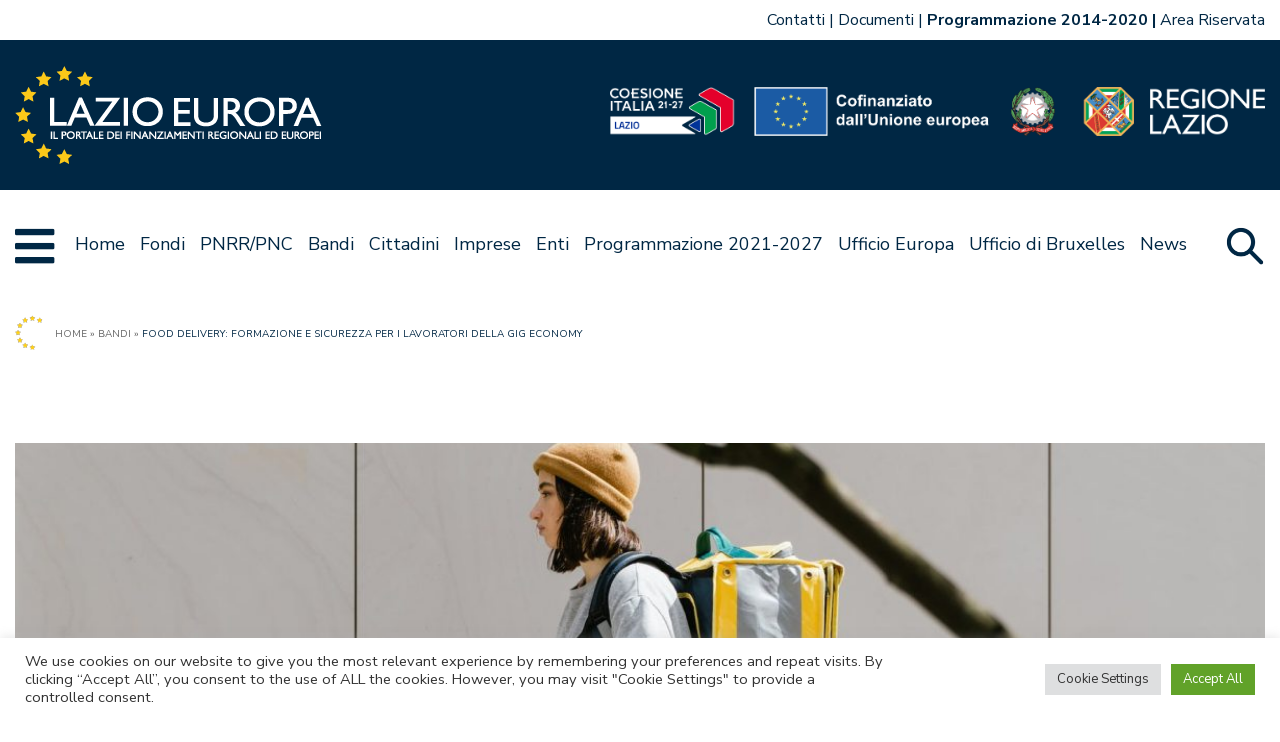

--- FILE ---
content_type: text/html; charset=UTF-8
request_url: https://www.lazioeuropa.it/bandi/food_delivery_formazione_e_sicurezza_per_i_lavoratori_della_gig_economy-832/
body_size: 20596
content:
<!doctype html>
<html lang="it-IT">

<head>
    <meta charset="UTF-8">
    <meta name="viewport" content="width=device-width, initial-scale=1">
    <link rel="profile" href="https://gmpg.org/xfn/11">

    <link href="https://www.lazioeuropa.it/app/themes/lazioeuropa2127-master-theme/images/favicon.png" rel="shortcut icon">

    <meta name='robots' content='index, follow, max-image-preview:large, max-snippet:-1, max-video-preview:-1' />
	<style>img:is([sizes="auto" i], [sizes^="auto," i]) { contain-intrinsic-size: 3000px 1500px }</style>
	
	<!-- This site is optimized with the Yoast SEO plugin v24.2 - https://yoast.com/wordpress/plugins/seo/ -->
	<title>Food delivery: formazione e sicurezza per i lavoratori della GIG economy - LazioEuropa</title>
	<link rel="canonical" href="https://www.lazioeuropa.it/bandi/food_delivery_formazione_e_sicurezza_per_i_lavoratori_della_gig_economy-832/" />
	<meta property="og:locale" content="it_IT" />
	<meta property="og:type" content="article" />
	<meta property="og:title" content="Food delivery: formazione e sicurezza per i lavoratori della GIG economy - LazioEuropa" />
	<meta property="og:description" content="Nell&#8217;ambito delle politiche per promuovere la salute e la sicurezza sul luogo di lavoro quale elemento essenziale per rafforzare la competitività e la produttività delle imprese, e per contribuire all&#8217;efficienza dei sistemi di protezione sociale, la Regione Lazio lancia l&#8217;avviso pubblico Food delivery: formazione e sicurezza per i lavoratori della GIG economy. Oggetto dell&#8217;avviso L&#8217;intervento, [&hellip;]" />
	<meta property="og:url" content="https://www.lazioeuropa.it/bandi/food_delivery_formazione_e_sicurezza_per_i_lavoratori_della_gig_economy-832/" />
	<meta property="og:site_name" content="LazioEuropa" />
	<meta property="article:modified_time" content="2022-05-11T13:07:43+00:00" />
	<meta property="og:image" content="https://www.lazioeuropa.it/app/uploads/2021/12/food_delivery.jpeg" />
	<meta property="og:image:width" content="1733" />
	<meta property="og:image:height" content="1300" />
	<meta property="og:image:type" content="image/jpeg" />
	<meta name="twitter:card" content="summary_large_image" />
	<meta name="twitter:label1" content="Est. reading time" />
	<meta name="twitter:data1" content="8 minuti" />
	<script type="application/ld+json" class="yoast-schema-graph">{"@context":"https://schema.org","@graph":[{"@type":"WebPage","@id":"https://www.lazioeuropa.it/bandi/food_delivery_formazione_e_sicurezza_per_i_lavoratori_della_gig_economy-832/","url":"https://www.lazioeuropa.it/bandi/food_delivery_formazione_e_sicurezza_per_i_lavoratori_della_gig_economy-832/","name":"Food delivery: formazione e sicurezza per i lavoratori della GIG economy - LazioEuropa","isPartOf":{"@id":"https://www.lazioeuropa.it/#website"},"primaryImageOfPage":{"@id":"https://www.lazioeuropa.it/bandi/food_delivery_formazione_e_sicurezza_per_i_lavoratori_della_gig_economy-832/#primaryimage"},"image":{"@id":"https://www.lazioeuropa.it/bandi/food_delivery_formazione_e_sicurezza_per_i_lavoratori_della_gig_economy-832/#primaryimage"},"thumbnailUrl":"https://www.lazioeuropa.it/app/uploads/2021/12/food_delivery.jpeg","datePublished":"2021-12-15T23:00:00+00:00","dateModified":"2022-05-11T13:07:43+00:00","breadcrumb":{"@id":"https://www.lazioeuropa.it/bandi/food_delivery_formazione_e_sicurezza_per_i_lavoratori_della_gig_economy-832/#breadcrumb"},"inLanguage":"it-IT","potentialAction":[{"@type":"ReadAction","target":["https://www.lazioeuropa.it/bandi/food_delivery_formazione_e_sicurezza_per_i_lavoratori_della_gig_economy-832/"]}]},{"@type":"ImageObject","inLanguage":"it-IT","@id":"https://www.lazioeuropa.it/bandi/food_delivery_formazione_e_sicurezza_per_i_lavoratori_della_gig_economy-832/#primaryimage","url":"https://www.lazioeuropa.it/app/uploads/2021/12/food_delivery.jpeg","contentUrl":"https://www.lazioeuropa.it/app/uploads/2021/12/food_delivery.jpeg","width":1733,"height":1300},{"@type":"BreadcrumbList","@id":"https://www.lazioeuropa.it/bandi/food_delivery_formazione_e_sicurezza_per_i_lavoratori_della_gig_economy-832/#breadcrumb","itemListElement":[{"@type":"ListItem","position":1,"name":"Home","item":"https://www.lazioeuropa.it/"},{"@type":"ListItem","position":2,"name":"Bandi","item":"https://www.lazioeuropa.it/bandi/"},{"@type":"ListItem","position":3,"name":"Food delivery: formazione e sicurezza per i lavoratori della GIG economy"}]},{"@type":"WebSite","@id":"https://www.lazioeuropa.it/#website","url":"https://www.lazioeuropa.it/","name":"LazioEuropa","description":"Lazio Europa","potentialAction":[{"@type":"SearchAction","target":{"@type":"EntryPoint","urlTemplate":"https://www.lazioeuropa.it/?s={search_term_string}"},"query-input":{"@type":"PropertyValueSpecification","valueRequired":true,"valueName":"search_term_string"}}],"inLanguage":"it-IT"}]}</script>
	<!-- / Yoast SEO plugin. -->


<link rel='dns-prefetch' href='//www.lazioeuropa.it' />
<link rel='dns-prefetch' href='//cdnjs.cloudflare.com' />
<link rel="alternate" type="application/rss+xml" title="LazioEuropa &raquo; Feed" href="https://www.lazioeuropa.it/feed/" />
<link rel="alternate" type="application/rss+xml" title="LazioEuropa &raquo; Feed dei commenti" href="https://www.lazioeuropa.it/comments/feed/" />
<script>
window._wpemojiSettings = {"baseUrl":"https:\/\/s.w.org\/images\/core\/emoji\/15.0.3\/72x72\/","ext":".png","svgUrl":"https:\/\/s.w.org\/images\/core\/emoji\/15.0.3\/svg\/","svgExt":".svg","source":{"concatemoji":"https:\/\/www.lazioeuropa.it\/wp\/wp-includes\/js\/wp-emoji-release.min.js?ver=6.7.1"}};
/*! This file is auto-generated */
!function(i,n){var o,s,e;function c(e){try{var t={supportTests:e,timestamp:(new Date).valueOf()};sessionStorage.setItem(o,JSON.stringify(t))}catch(e){}}function p(e,t,n){e.clearRect(0,0,e.canvas.width,e.canvas.height),e.fillText(t,0,0);var t=new Uint32Array(e.getImageData(0,0,e.canvas.width,e.canvas.height).data),r=(e.clearRect(0,0,e.canvas.width,e.canvas.height),e.fillText(n,0,0),new Uint32Array(e.getImageData(0,0,e.canvas.width,e.canvas.height).data));return t.every(function(e,t){return e===r[t]})}function u(e,t,n){switch(t){case"flag":return n(e,"\ud83c\udff3\ufe0f\u200d\u26a7\ufe0f","\ud83c\udff3\ufe0f\u200b\u26a7\ufe0f")?!1:!n(e,"\ud83c\uddfa\ud83c\uddf3","\ud83c\uddfa\u200b\ud83c\uddf3")&&!n(e,"\ud83c\udff4\udb40\udc67\udb40\udc62\udb40\udc65\udb40\udc6e\udb40\udc67\udb40\udc7f","\ud83c\udff4\u200b\udb40\udc67\u200b\udb40\udc62\u200b\udb40\udc65\u200b\udb40\udc6e\u200b\udb40\udc67\u200b\udb40\udc7f");case"emoji":return!n(e,"\ud83d\udc26\u200d\u2b1b","\ud83d\udc26\u200b\u2b1b")}return!1}function f(e,t,n){var r="undefined"!=typeof WorkerGlobalScope&&self instanceof WorkerGlobalScope?new OffscreenCanvas(300,150):i.createElement("canvas"),a=r.getContext("2d",{willReadFrequently:!0}),o=(a.textBaseline="top",a.font="600 32px Arial",{});return e.forEach(function(e){o[e]=t(a,e,n)}),o}function t(e){var t=i.createElement("script");t.src=e,t.defer=!0,i.head.appendChild(t)}"undefined"!=typeof Promise&&(o="wpEmojiSettingsSupports",s=["flag","emoji"],n.supports={everything:!0,everythingExceptFlag:!0},e=new Promise(function(e){i.addEventListener("DOMContentLoaded",e,{once:!0})}),new Promise(function(t){var n=function(){try{var e=JSON.parse(sessionStorage.getItem(o));if("object"==typeof e&&"number"==typeof e.timestamp&&(new Date).valueOf()<e.timestamp+604800&&"object"==typeof e.supportTests)return e.supportTests}catch(e){}return null}();if(!n){if("undefined"!=typeof Worker&&"undefined"!=typeof OffscreenCanvas&&"undefined"!=typeof URL&&URL.createObjectURL&&"undefined"!=typeof Blob)try{var e="postMessage("+f.toString()+"("+[JSON.stringify(s),u.toString(),p.toString()].join(",")+"));",r=new Blob([e],{type:"text/javascript"}),a=new Worker(URL.createObjectURL(r),{name:"wpTestEmojiSupports"});return void(a.onmessage=function(e){c(n=e.data),a.terminate(),t(n)})}catch(e){}c(n=f(s,u,p))}t(n)}).then(function(e){for(var t in e)n.supports[t]=e[t],n.supports.everything=n.supports.everything&&n.supports[t],"flag"!==t&&(n.supports.everythingExceptFlag=n.supports.everythingExceptFlag&&n.supports[t]);n.supports.everythingExceptFlag=n.supports.everythingExceptFlag&&!n.supports.flag,n.DOMReady=!1,n.readyCallback=function(){n.DOMReady=!0}}).then(function(){return e}).then(function(){var e;n.supports.everything||(n.readyCallback(),(e=n.source||{}).concatemoji?t(e.concatemoji):e.wpemoji&&e.twemoji&&(t(e.twemoji),t(e.wpemoji)))}))}((window,document),window._wpemojiSettings);
</script>
<link rel='stylesheet' id='genesis-blocks-style-css-css' href='https://www.lazioeuropa.it/app/plugins/genesis-blocks/dist/style-blocks.build.css?ver=1691064102' media='all' />
<style id='wp-emoji-styles-inline-css'>

	img.wp-smiley, img.emoji {
		display: inline !important;
		border: none !important;
		box-shadow: none !important;
		height: 1em !important;
		width: 1em !important;
		margin: 0 0.07em !important;
		vertical-align: -0.1em !important;
		background: none !important;
		padding: 0 !important;
	}
</style>
<link rel='stylesheet' id='wp-block-library-css' href='https://www.lazioeuropa.it/wp/wp-includes/css/dist/block-library/style.min.css?ver=6.7.1' media='all' />
<style id='ghostkit-typography-inline-css'>
 
</style>
<style id='classic-theme-styles-inline-css'>
/*! This file is auto-generated */
.wp-block-button__link{color:#fff;background-color:#32373c;border-radius:9999px;box-shadow:none;text-decoration:none;padding:calc(.667em + 2px) calc(1.333em + 2px);font-size:1.125em}.wp-block-file__button{background:#32373c;color:#fff;text-decoration:none}
</style>
<style id='global-styles-inline-css'>
:root{--wp--preset--aspect-ratio--square: 1;--wp--preset--aspect-ratio--4-3: 4/3;--wp--preset--aspect-ratio--3-4: 3/4;--wp--preset--aspect-ratio--3-2: 3/2;--wp--preset--aspect-ratio--2-3: 2/3;--wp--preset--aspect-ratio--16-9: 16/9;--wp--preset--aspect-ratio--9-16: 9/16;--wp--preset--color--black: #000000;--wp--preset--color--cyan-bluish-gray: #abb8c3;--wp--preset--color--white: #ffffff;--wp--preset--color--pale-pink: #f78da7;--wp--preset--color--vivid-red: #cf2e2e;--wp--preset--color--luminous-vivid-orange: #ff6900;--wp--preset--color--luminous-vivid-amber: #fcb900;--wp--preset--color--light-green-cyan: #7bdcb5;--wp--preset--color--vivid-green-cyan: #00d084;--wp--preset--color--pale-cyan-blue: #8ed1fc;--wp--preset--color--vivid-cyan-blue: #0693e3;--wp--preset--color--vivid-purple: #9b51e0;--wp--preset--gradient--vivid-cyan-blue-to-vivid-purple: linear-gradient(135deg,rgba(6,147,227,1) 0%,rgb(155,81,224) 100%);--wp--preset--gradient--light-green-cyan-to-vivid-green-cyan: linear-gradient(135deg,rgb(122,220,180) 0%,rgb(0,208,130) 100%);--wp--preset--gradient--luminous-vivid-amber-to-luminous-vivid-orange: linear-gradient(135deg,rgba(252,185,0,1) 0%,rgba(255,105,0,1) 100%);--wp--preset--gradient--luminous-vivid-orange-to-vivid-red: linear-gradient(135deg,rgba(255,105,0,1) 0%,rgb(207,46,46) 100%);--wp--preset--gradient--very-light-gray-to-cyan-bluish-gray: linear-gradient(135deg,rgb(238,238,238) 0%,rgb(169,184,195) 100%);--wp--preset--gradient--cool-to-warm-spectrum: linear-gradient(135deg,rgb(74,234,220) 0%,rgb(151,120,209) 20%,rgb(207,42,186) 40%,rgb(238,44,130) 60%,rgb(251,105,98) 80%,rgb(254,248,76) 100%);--wp--preset--gradient--blush-light-purple: linear-gradient(135deg,rgb(255,206,236) 0%,rgb(152,150,240) 100%);--wp--preset--gradient--blush-bordeaux: linear-gradient(135deg,rgb(254,205,165) 0%,rgb(254,45,45) 50%,rgb(107,0,62) 100%);--wp--preset--gradient--luminous-dusk: linear-gradient(135deg,rgb(255,203,112) 0%,rgb(199,81,192) 50%,rgb(65,88,208) 100%);--wp--preset--gradient--pale-ocean: linear-gradient(135deg,rgb(255,245,203) 0%,rgb(182,227,212) 50%,rgb(51,167,181) 100%);--wp--preset--gradient--electric-grass: linear-gradient(135deg,rgb(202,248,128) 0%,rgb(113,206,126) 100%);--wp--preset--gradient--midnight: linear-gradient(135deg,rgb(2,3,129) 0%,rgb(40,116,252) 100%);--wp--preset--font-size--small: 13px;--wp--preset--font-size--medium: 20px;--wp--preset--font-size--large: 36px;--wp--preset--font-size--x-large: 42px;--wp--preset--spacing--20: 0.44rem;--wp--preset--spacing--30: 0.67rem;--wp--preset--spacing--40: 1rem;--wp--preset--spacing--50: 1.5rem;--wp--preset--spacing--60: 2.25rem;--wp--preset--spacing--70: 3.38rem;--wp--preset--spacing--80: 5.06rem;--wp--preset--shadow--natural: 6px 6px 9px rgba(0, 0, 0, 0.2);--wp--preset--shadow--deep: 12px 12px 50px rgba(0, 0, 0, 0.4);--wp--preset--shadow--sharp: 6px 6px 0px rgba(0, 0, 0, 0.2);--wp--preset--shadow--outlined: 6px 6px 0px -3px rgba(255, 255, 255, 1), 6px 6px rgba(0, 0, 0, 1);--wp--preset--shadow--crisp: 6px 6px 0px rgba(0, 0, 0, 1);}:where(.is-layout-flex){gap: 0.5em;}:where(.is-layout-grid){gap: 0.5em;}body .is-layout-flex{display: flex;}.is-layout-flex{flex-wrap: wrap;align-items: center;}.is-layout-flex > :is(*, div){margin: 0;}body .is-layout-grid{display: grid;}.is-layout-grid > :is(*, div){margin: 0;}:where(.wp-block-columns.is-layout-flex){gap: 2em;}:where(.wp-block-columns.is-layout-grid){gap: 2em;}:where(.wp-block-post-template.is-layout-flex){gap: 1.25em;}:where(.wp-block-post-template.is-layout-grid){gap: 1.25em;}.has-black-color{color: var(--wp--preset--color--black) !important;}.has-cyan-bluish-gray-color{color: var(--wp--preset--color--cyan-bluish-gray) !important;}.has-white-color{color: var(--wp--preset--color--white) !important;}.has-pale-pink-color{color: var(--wp--preset--color--pale-pink) !important;}.has-vivid-red-color{color: var(--wp--preset--color--vivid-red) !important;}.has-luminous-vivid-orange-color{color: var(--wp--preset--color--luminous-vivid-orange) !important;}.has-luminous-vivid-amber-color{color: var(--wp--preset--color--luminous-vivid-amber) !important;}.has-light-green-cyan-color{color: var(--wp--preset--color--light-green-cyan) !important;}.has-vivid-green-cyan-color{color: var(--wp--preset--color--vivid-green-cyan) !important;}.has-pale-cyan-blue-color{color: var(--wp--preset--color--pale-cyan-blue) !important;}.has-vivid-cyan-blue-color{color: var(--wp--preset--color--vivid-cyan-blue) !important;}.has-vivid-purple-color{color: var(--wp--preset--color--vivid-purple) !important;}.has-black-background-color{background-color: var(--wp--preset--color--black) !important;}.has-cyan-bluish-gray-background-color{background-color: var(--wp--preset--color--cyan-bluish-gray) !important;}.has-white-background-color{background-color: var(--wp--preset--color--white) !important;}.has-pale-pink-background-color{background-color: var(--wp--preset--color--pale-pink) !important;}.has-vivid-red-background-color{background-color: var(--wp--preset--color--vivid-red) !important;}.has-luminous-vivid-orange-background-color{background-color: var(--wp--preset--color--luminous-vivid-orange) !important;}.has-luminous-vivid-amber-background-color{background-color: var(--wp--preset--color--luminous-vivid-amber) !important;}.has-light-green-cyan-background-color{background-color: var(--wp--preset--color--light-green-cyan) !important;}.has-vivid-green-cyan-background-color{background-color: var(--wp--preset--color--vivid-green-cyan) !important;}.has-pale-cyan-blue-background-color{background-color: var(--wp--preset--color--pale-cyan-blue) !important;}.has-vivid-cyan-blue-background-color{background-color: var(--wp--preset--color--vivid-cyan-blue) !important;}.has-vivid-purple-background-color{background-color: var(--wp--preset--color--vivid-purple) !important;}.has-black-border-color{border-color: var(--wp--preset--color--black) !important;}.has-cyan-bluish-gray-border-color{border-color: var(--wp--preset--color--cyan-bluish-gray) !important;}.has-white-border-color{border-color: var(--wp--preset--color--white) !important;}.has-pale-pink-border-color{border-color: var(--wp--preset--color--pale-pink) !important;}.has-vivid-red-border-color{border-color: var(--wp--preset--color--vivid-red) !important;}.has-luminous-vivid-orange-border-color{border-color: var(--wp--preset--color--luminous-vivid-orange) !important;}.has-luminous-vivid-amber-border-color{border-color: var(--wp--preset--color--luminous-vivid-amber) !important;}.has-light-green-cyan-border-color{border-color: var(--wp--preset--color--light-green-cyan) !important;}.has-vivid-green-cyan-border-color{border-color: var(--wp--preset--color--vivid-green-cyan) !important;}.has-pale-cyan-blue-border-color{border-color: var(--wp--preset--color--pale-cyan-blue) !important;}.has-vivid-cyan-blue-border-color{border-color: var(--wp--preset--color--vivid-cyan-blue) !important;}.has-vivid-purple-border-color{border-color: var(--wp--preset--color--vivid-purple) !important;}.has-vivid-cyan-blue-to-vivid-purple-gradient-background{background: var(--wp--preset--gradient--vivid-cyan-blue-to-vivid-purple) !important;}.has-light-green-cyan-to-vivid-green-cyan-gradient-background{background: var(--wp--preset--gradient--light-green-cyan-to-vivid-green-cyan) !important;}.has-luminous-vivid-amber-to-luminous-vivid-orange-gradient-background{background: var(--wp--preset--gradient--luminous-vivid-amber-to-luminous-vivid-orange) !important;}.has-luminous-vivid-orange-to-vivid-red-gradient-background{background: var(--wp--preset--gradient--luminous-vivid-orange-to-vivid-red) !important;}.has-very-light-gray-to-cyan-bluish-gray-gradient-background{background: var(--wp--preset--gradient--very-light-gray-to-cyan-bluish-gray) !important;}.has-cool-to-warm-spectrum-gradient-background{background: var(--wp--preset--gradient--cool-to-warm-spectrum) !important;}.has-blush-light-purple-gradient-background{background: var(--wp--preset--gradient--blush-light-purple) !important;}.has-blush-bordeaux-gradient-background{background: var(--wp--preset--gradient--blush-bordeaux) !important;}.has-luminous-dusk-gradient-background{background: var(--wp--preset--gradient--luminous-dusk) !important;}.has-pale-ocean-gradient-background{background: var(--wp--preset--gradient--pale-ocean) !important;}.has-electric-grass-gradient-background{background: var(--wp--preset--gradient--electric-grass) !important;}.has-midnight-gradient-background{background: var(--wp--preset--gradient--midnight) !important;}.has-small-font-size{font-size: var(--wp--preset--font-size--small) !important;}.has-medium-font-size{font-size: var(--wp--preset--font-size--medium) !important;}.has-large-font-size{font-size: var(--wp--preset--font-size--large) !important;}.has-x-large-font-size{font-size: var(--wp--preset--font-size--x-large) !important;}
:where(.wp-block-post-template.is-layout-flex){gap: 1.25em;}:where(.wp-block-post-template.is-layout-grid){gap: 1.25em;}
:where(.wp-block-columns.is-layout-flex){gap: 2em;}:where(.wp-block-columns.is-layout-grid){gap: 2em;}
:root :where(.wp-block-pullquote){font-size: 1.5em;line-height: 1.6;}
</style>
<link rel='stylesheet' id='cookie-law-info-css' href='https://www.lazioeuropa.it/app/plugins/cookie-law-info/legacy/public/css/cookie-law-info-public.css?ver=3.2.8' media='all' />
<link rel='stylesheet' id='cookie-law-info-gdpr-css' href='https://www.lazioeuropa.it/app/plugins/cookie-law-info/legacy/public/css/cookie-law-info-gdpr.css?ver=3.2.8' media='all' />
<link rel='stylesheet' id='ricerca-remota-css' href='https://www.lazioeuropa.it/app/plugins/xaos-wp-ricerca-remota/public/css/ricerca-remota-public.css?ver=1736410410' media='all' />
<link rel='stylesheet' id='jpaging-css' href='https://www.lazioeuropa.it/app/plugins/xaos-wp-ricerca-remota/public/js/paging.css?ver=1736410410' media='all' />
<link rel='stylesheet' id='lazioeuropa2127-style-css' href='https://www.lazioeuropa.it/app/themes/lazioeuropa2127-master-theme/style.css?ver=1736410412' media='all' />
<link rel='stylesheet' id='owlcarousel-css' href='https://www.lazioeuropa.it/app/themes/lazioeuropa2127-master-theme/js/owlcarousel/assets/owl.carousel.css?ver=1736410412' media='all' />
<link rel='stylesheet' id='owlcarousel-theme-css' href='https://www.lazioeuropa.it/app/themes/lazioeuropa2127-master-theme/js/owlcarousel/assets/owl.theme.default.css?ver=1736410412' media='all' />
<link rel='stylesheet' id='select2-css' href='https://cdnjs.cloudflare.com/ajax/libs/select2/4.0.13/css/select2.min.css?ver=1' media='all' />
<!--n2css--><!--n2js--><script src="https://www.lazioeuropa.it/wp/wp-includes/js/jquery/jquery.min.js?ver=3.7.1" id="jquery-core-js"></script>
<script src="https://www.lazioeuropa.it/wp/wp-includes/js/jquery/jquery-migrate.min.js?ver=3.4.1" id="jquery-migrate-js"></script>
<script id="cookie-law-info-js-extra">
var Cli_Data = {"nn_cookie_ids":[],"cookielist":[],"non_necessary_cookies":[],"ccpaEnabled":"","ccpaRegionBased":"","ccpaBarEnabled":"","strictlyEnabled":["necessary","obligatoire"],"ccpaType":"gdpr","js_blocking":"1","custom_integration":"","triggerDomRefresh":"","secure_cookies":""};
var cli_cookiebar_settings = {"animate_speed_hide":"500","animate_speed_show":"500","background":"#FFF","border":"#b1a6a6c2","border_on":"","button_1_button_colour":"#61a229","button_1_button_hover":"#4e8221","button_1_link_colour":"#fff","button_1_as_button":"1","button_1_new_win":"","button_2_button_colour":"#333","button_2_button_hover":"#292929","button_2_link_colour":"#444","button_2_as_button":"","button_2_hidebar":"","button_3_button_colour":"#dedfe0","button_3_button_hover":"#b2b2b3","button_3_link_colour":"#333333","button_3_as_button":"1","button_3_new_win":"","button_4_button_colour":"#dedfe0","button_4_button_hover":"#b2b2b3","button_4_link_colour":"#333333","button_4_as_button":"1","button_7_button_colour":"#61a229","button_7_button_hover":"#4e8221","button_7_link_colour":"#fff","button_7_as_button":"1","button_7_new_win":"","font_family":"inherit","header_fix":"","notify_animate_hide":"1","notify_animate_show":"","notify_div_id":"#cookie-law-info-bar","notify_position_horizontal":"right","notify_position_vertical":"bottom","scroll_close":"","scroll_close_reload":"","accept_close_reload":"","reject_close_reload":"","showagain_tab":"1","showagain_background":"#fff","showagain_border":"#000","showagain_div_id":"#cookie-law-info-again","showagain_x_position":"100px","text":"#333333","show_once_yn":"","show_once":"10000","logging_on":"","as_popup":"","popup_overlay":"1","bar_heading_text":"","cookie_bar_as":"banner","popup_showagain_position":"bottom-right","widget_position":"left"};
var log_object = {"ajax_url":"https:\/\/www.lazioeuropa.it\/wp\/wp-admin\/admin-ajax.php"};
</script>
<script src="https://www.lazioeuropa.it/app/plugins/cookie-law-info/legacy/public/js/cookie-law-info-public.js?ver=3.2.8" id="cookie-law-info-js"></script>
<script src="https://www.lazioeuropa.it/app/plugins/xaos-wp-ricerca-remota/public/js/ricerca-remota-public.js?ver=1736410410" id="ricerca-remota-js"></script>
<script src="https://www.lazioeuropa.it/app/plugins/xaos-wp-ricerca-remota/public/js/paging.min.js?ver=1736410410" id="paging-js"></script>
<link rel="https://api.w.org/" href="https://www.lazioeuropa.it/wp-json/" /><link rel="alternate" title="JSON" type="application/json" href="https://www.lazioeuropa.it/wp-json/wp/v2/bandi/976" /><link rel="EditURI" type="application/rsd+xml" title="RSD" href="https://www.lazioeuropa.it/wp/xmlrpc.php?rsd" />
<meta name="generator" content="WordPress 6.7.1" />
<link rel='shortlink' href='https://www.lazioeuropa.it/?p=976' />
<link rel="alternate" title="oEmbed (JSON)" type="application/json+oembed" href="https://www.lazioeuropa.it/wp-json/oembed/1.0/embed?url=https%3A%2F%2Fwww.lazioeuropa.it%2Fbandi%2Ffood_delivery_formazione_e_sicurezza_per_i_lavoratori_della_gig_economy-832%2F" />
<link rel="alternate" title="oEmbed (XML)" type="text/xml+oembed" href="https://www.lazioeuropa.it/wp-json/oembed/1.0/embed?url=https%3A%2F%2Fwww.lazioeuropa.it%2Fbandi%2Ffood_delivery_formazione_e_sicurezza_per_i_lavoratori_della_gig_economy-832%2F&#038;format=xml" />
		<style type="text/css">
			.ghostkit-effects-enabled .ghostkit-effects-reveal {
				pointer-events: none;
				visibility: hidden;
			}
		</style>
		<script>
			if (!window.matchMedia('(prefers-reduced-motion: reduce)').matches) {
				document.documentElement.classList.add(
					'ghostkit-effects-enabled'
				);
			}
		</script>
				<style id="wp-custom-css">
			@media (min-width: 768px) and (max-width: 1021px) {
  header.site-header .logo-container {
    min-height: 90px;
    grid-template-columns: auto calc(50px + 15px);
    grid-template-areas: "  logo_lazioeuropa menu-opener" "loghi-fondi loghi-fondi";
  }
  
  header.site-header .logo-container .loghi-fondi {
    padding-left: 15px;
    padding-right: 15px;
    padding-top: 15px;
    text-align: left;
  }
  
  header.site-header .logo-container .loghi-fondi img {
    max-height: 25px;
  }
  
  header.site-header .logo-container .logo_lazioeuropa img {
    max-height: 50px;
  }
  
  header.site-header .menu-container .primary-menu {
    display: none;
  }
  
  header.site-header .menu-container .secondary-menu {
    display: none;
  }
  
  header.site-header .mega-menu div.mega-menu-outer {
    display: block;
  }
  
  header.site-header .mega-menu .mega-menu-target {
    display: none;
  }
}		</style>
		<!-- Matomo -->
<script type="text/javascript">
  var _paq = window._paq = window._paq || [];
  /* tracker methods like "setCustomDimension" should be called before "trackPageView" */
  _paq.push(['trackPageView',undefined, undefined, function() { fixCookie();}]);
  _paq.push(['enableLinkTracking']);
  (function() {
    var u="https://ingestion.webanalytics.italia.it/";
    _paq.push(['setTrackerUrl', u+'matomo.php']);
    _paq.push(['setSiteId', 'BJ3BkRJpX6']);
    var d=document, g=d.createElement('script'), s=d.getElementsByTagName('script')[0];
    g.type='text/javascript'; g.async=true; g.src=u+'matomo.js'; s.parentNode.insertBefore(g,s);
  })();



  var matomo_cookie_name = '_pk_ref.BJ3BkRJpX6.bd75';
  

  function fixCookie(){
    if (getCookie(matomo_cookie_name) !== null){
      eraseCookie(matomo_cookie_name);
    }

  };

  function setCookie(name,value,days) {
      var expires = "";
      if (days) {
          var date = new Date();
          date.setTime(date.getTime() + (days*24*60*60*1000));
          expires = "; expires=" + date.toUTCString();
      }
      document.cookie = name + "=" + (value || "")  + expires + "; path=/";
  };
  
  function getCookie(name) {
      var nameEQ = name + "=";
      var ca = document.cookie.split(';');
      for(var i=0;i < ca.length;i++) {
          var c = ca[i];
          while (c.charAt(0)==' ') c = c.substring(1,c.length);
          if (c.indexOf(nameEQ) == 0) return c.substring(nameEQ.length,c.length);
      }
      return null;
  }
  
  function eraseCookie(name) {   
      setCookie(name,'',-1); 
  }
   
  
</script>
<!-- End Matomo Code -->



<style>
.blocconews-article .blocconews-excerpt{
display:none;
}
.single-post article{
    overflow-wrap: anywhere;
}

.single-bandi article{
    overflow-wrap: anywhere;
}

header.site-header .top-navbar{
min-height:40px;
height:unset;

}

header.site-header .top-navbar-istituzionale ul, header.site-header .top-navbar-lingue ul{
flex-wrap: wrap;
}
</style>
</head>

<body class="bandi-template-default single single-bandi postid-976 no-sidebar">
        <div id="page" class="site">

        <a class="skip-link screen-reader-text" href="#primary">Vai al contenuto</a>

        <header id="masthead" class="site-header">

            <div class="top-navbar">
                <div class="top-navbar-lingue">
                                    </div>

                <div class="top-navbar-istituzionale">
                    <div class="menu-istituzionale-container"><ul id="menu-istituzionale" class="menu"><li id="menu-item-4927" class="menu-item menu-item-type-post_type menu-item-object-page menu-item-4927"><a href="https://www.lazioeuropa.it/contatti/">Contatti</a></li>
<li id="menu-item-4930" class="menu-item menu-item-type-post_type menu-item-object-page menu-item-4930"><a href="https://www.lazioeuropa.it/documentazione/">Documenti</a></li>
<li id="menu-item-5424" class="bold menu-item menu-item-type-custom menu-item-object-custom menu-item-5424"><a href="https://www.lazioeuropa.it/archivio1420/">Programmazione 2014-2020</a></li>
<li id="menu-item-10198" class="menu-item menu-item-type-custom menu-item-object-custom menu-item-10198"><a target="_blank" href="https://cloudlazioinnova.sharepoint.com/sites/LazioEuropa-Spaziocomune">Area Riservata</a></li>
</ul></div>                </div>


            </div>

            <div class="logo-container">


                <div class="logo_lazioeuropa">
                    <a href="/">
                        <img src="https://www.lazioeuropa.it/app/themes/lazioeuropa2127-master-theme/images/logo_lazioeuropa.png" alt="Logo Lazio Europa" />
                    </a>
                </div>
                <div class="loghi-fondi">
                    <span style="position:relative; display:inline-block;">
                                                    <img src="https://www.lazioeuropa.it/app/themes/lazioeuropa2127-master-theme/images/loghi-Coes-Ue-Ita-Lazio.png" alt="Loghi" />


                            <a href="https://www.regione.lazio.it/" target="_blank" style="position:absolute ;top: 0%; left: 72%; width: 28%; height: 100%; "></a>
                                            </span>
                </div>
                <div class="menu-opener"></div>
            </div>

            <div class="menu-container">
                <div class="menu-grid">
                                            <div class="megamenu-opener"></div>
                    
                    <div class="primary-menu">
                        <div class="menu-primario-container"><ul id="menu-primario" class="menu"><li id="menu-item-4863" class="menu-item menu-item-type-post_type menu-item-object-page menu-item-home menu-item-4863"><a href="https://www.lazioeuropa.it/">Home</a></li>
<li id="menu-item-4913" class="menu-item menu-item-type-custom menu-item-object-custom menu-item-has-children menu-item-4913"><a href="#">Fondi</a>
<ul class="sub-menu">
	<li id="menu-item-7412" class="menu-item menu-item-type-custom menu-item-object-custom menu-item-has-children menu-item-7412"><a href="#">Europei</a>
	<ul class="sub-menu">
		<li id="menu-item-7367" class="menu-item menu-item-type-post_type menu-item-object-page menu-item-7367"><a href="https://www.lazioeuropa.it/pr-fesr/">FESR</a></li>
		<li id="menu-item-7411" class="menu-item menu-item-type-post_type menu-item-object-page menu-item-7411"><a href="https://www.lazioeuropa.it/pr-fse/">FSE+</a></li>
		<li id="menu-item-5961" class="menu-item menu-item-type-post_type menu-item-object-page menu-item-5961"><a href="https://www.lazioeuropa.it/psr-feasr/">PSR FEASR 2014 &#8211; 2022</a></li>
		<li id="menu-item-13086" class="menu-item menu-item-type-post_type menu-item-object-page menu-item-has-children menu-item-13086"><a href="https://www.lazioeuropa.it/psp-2023-2027/">PSP 2023-2027</a>
		<ul class="sub-menu">
			<li id="menu-item-13065" class="menu-item menu-item-type-post_type menu-item-object-page menu-item-13065"><a href="https://www.lazioeuropa.it/csr-feasr/">CSR FEASR</a></li>
			<li id="menu-item-13012" class="menu-item menu-item-type-post_type menu-item-object-page menu-item-13012"><a href="https://www.lazioeuropa.it/feaga/">FEAGA</a></li>
		</ul>
</li>
		<li id="menu-item-5510" class="menu-item menu-item-type-custom menu-item-object-custom menu-item-5510"><a href="https://www.politicheagricole.it/flex/cm/pages/ServeBLOB.php/L/IT/IDPagina/17193">FEAMPA</a></li>
		<li id="menu-item-16878" class="menu-item menu-item-type-post_type menu-item-object-page menu-item-has-children menu-item-16878"><a href="https://www.lazioeuropa.it/pn-inclusione-2021-2027/">PN INCLUSIONE</a>
		<ul class="sub-menu">
			<li id="menu-item-16879" class="menu-item menu-item-type-post_type menu-item-object-page menu-item-16879"><a href="https://www.lazioeuropa.it/pn-inclusione-2021-2027/progetto-s-o-l-e-il/">Progetto S.O.L.E.I.L</a></li>
		</ul>
</li>
		<li id="menu-item-13588" class="menu-item menu-item-type-post_type menu-item-object-page menu-item-has-children menu-item-13588"><a href="https://www.lazioeuropa.it/pon-gov-2014-2020/">PON GOV 2014-2020</a>
		<ul class="sub-menu">
			<li id="menu-item-13589" class="menu-item menu-item-type-post_type menu-item-object-page menu-item-13589"><a href="https://www.lazioeuropa.it/pon-gov-2014-2020/progetto-reset/">Progetto “RESET”</a></li>
		</ul>
</li>
		<li id="menu-item-7273" class="menu-item menu-item-type-post_type menu-item-object-page menu-item-7273"><a href="https://www.lazioeuropa.it/fondi-diretti/">Fondi Diretti</a></li>
	</ul>
</li>
	<li id="menu-item-7413" class="menu-item menu-item-type-custom menu-item-object-custom menu-item-has-children menu-item-7413"><a href="#">Nazionali</a>
	<ul class="sub-menu">
		<li id="menu-item-5489" class="menu-item menu-item-type-post_type menu-item-object-page menu-item-5489"><a href="https://www.lazioeuropa.it/il-fondo-per-lo-sviluppo-e-la-coesione/">FSC</a></li>
		<li id="menu-item-5509" class="menu-item menu-item-type-post_type menu-item-object-page menu-item-5509"><a href="https://www.lazioeuropa.it/programma-operativo-complementare-poc/">POC</a></li>
		<li id="menu-item-5519" class="menu-item menu-item-type-post_type menu-item-object-page menu-item-5519"><a href="https://www.lazioeuropa.it/programma-regionale-di-interventi-per-la-messa-in-sicurezza-delle-infrastrutture-viarie-e-per-la-rigenerazione-urbana/">Altri Fondi</a></li>
		<li id="menu-item-16617" class="menu-item menu-item-type-post_type menu-item-object-page menu-item-16617"><a href="https://www.lazioeuropa.it/aiuti-di-stato/">Aiuti di Stato</a></li>
	</ul>
</li>
</ul>
</li>
<li id="menu-item-8044" class="menu-item menu-item-type-post_type menu-item-object-page menu-item-8044"><a href="https://www.lazioeuropa.it/pnrr-pnc/">PNRR/PNC</a></li>
<li id="menu-item-4912" class="menu-item menu-item-type-post_type_archive menu-item-object-bandi menu-item-4912"><a href="https://www.lazioeuropa.it/bandi/">Bandi</a></li>
<li id="menu-item-4910" class="menu-item menu-item-type-post_type menu-item-object-page menu-item-4910"><a href="https://www.lazioeuropa.it/cittadini/">Cittadini</a></li>
<li id="menu-item-4909" class="menu-item menu-item-type-post_type menu-item-object-page menu-item-4909"><a href="https://www.lazioeuropa.it/imprese/">Imprese</a></li>
<li id="menu-item-4908" class="menu-item menu-item-type-post_type menu-item-object-page menu-item-4908"><a href="https://www.lazioeuropa.it/enti/">Enti</a></li>
<li id="menu-item-5432" class="menu-item menu-item-type-custom menu-item-object-custom menu-item-has-children menu-item-5432"><a href="#">Programmazione 2021-2027</a>
<ul class="sub-menu">
	<li id="menu-item-5435" class="menu-item menu-item-type-post_type menu-item-object-page menu-item-5435"><a href="https://www.lazioeuropa.it/la-strategia-unitaria/">La Programmazione Regionale Unitaria per il ciclo 2021-2027</a></li>
	<li id="menu-item-5434" class="menu-item menu-item-type-post_type menu-item-object-page menu-item-5434"><a href="https://www.lazioeuropa.it/le-tappe-del-percorso/">Le Tappe del Percorso</a></li>
	<li id="menu-item-5433" class="menu-item menu-item-type-post_type menu-item-object-page menu-item-5433"><a href="https://www.lazioeuropa.it/le-risorse-per-lo-sviluppo/">Le Risorse per lo Sviluppo</a></li>
</ul>
</li>
<li id="menu-item-4907" class="menu-item menu-item-type-post_type menu-item-object-page menu-item-4907"><a href="https://www.lazioeuropa.it/ufficio-europa/">Ufficio Europa</a></li>
<li id="menu-item-5423" class="menu-item menu-item-type-post_type menu-item-object-page menu-item-5423"><a href="https://www.lazioeuropa.it/ufficio-di-bruxelles/">Ufficio di Bruxelles</a></li>
<li id="menu-item-4862" class="menu-item menu-item-type-post_type menu-item-object-page current_page_parent menu-item-4862"><a href="https://www.lazioeuropa.it/news/">News</a></li>
</ul></div>                    </div>

                    <div class="secondary-menu">
                                                <div class="search-icon">
                            <img src="https://www.lazioeuropa.it/app/themes/lazioeuropa2127-master-theme/images/lente.png">
                        </div>
                    </div>
                </div>

                <div class="search-bar">
                    <form id="searchform" method="get" action="https://www.lazioeuropa.it/">
                        <div class="search-form">
                            <div class="input-field">
                                <input type="text" placeholder="Ricerca in LazioEuropa" name="s" id="search-input" value="">
                            </div>
                            <div class="buttons">
                                <input type="image" src="https://www.lazioeuropa.it/app/themes/lazioeuropa2127-master-theme/images/search-white.svg">
                                <img class="close-search-form" src="https://www.lazioeuropa.it/app/themes/lazioeuropa2127-master-theme/images/close-white.svg">
                            </div>
                        </div>
                    </form>
                </div>
            </div>


            <div class="breadcrumbs"><span><span><a href="https://www.lazioeuropa.it/">Home</a></span> &raquo; <span><a href="https://www.lazioeuropa.it/bandi/">Bandi</a></span> &raquo; <span class="breadcrumb_last" aria-current="page">Food delivery: formazione e sicurezza per i lavoratori della GIG economy</span></span><div class="mobile-search-icon"><img src="https://www.lazioeuropa.it/app/themes/lazioeuropa2127-master-theme/images/search-gray.svg"></div></div>

            <div class="mega-menu">
                <div class="mega-menu-site esteso">
                    <div class="mega-menu-title">
                        LazioEuropa 21-27                    </div>


                    <div class="mega-menu-outer ">
                        <div class="menu-primario-container"><ul id="menu-primario-1" class="menu"><li class="menu-item menu-item-type-post_type menu-item-object-page menu-item-home menu-item-4863"><a href="https://www.lazioeuropa.it/">Home</a></li>
<li class="menu-item menu-item-type-custom menu-item-object-custom menu-item-has-children menu-item-4913"><a href="#">Fondi</a>
<ul class="sub-menu">
	<li class="menu-item menu-item-type-custom menu-item-object-custom menu-item-has-children menu-item-7412"><a href="#">Europei</a>
	<ul class="sub-menu">
		<li class="menu-item menu-item-type-post_type menu-item-object-page menu-item-7367"><a href="https://www.lazioeuropa.it/pr-fesr/">FESR</a></li>
		<li class="menu-item menu-item-type-post_type menu-item-object-page menu-item-7411"><a href="https://www.lazioeuropa.it/pr-fse/">FSE+</a></li>
		<li class="menu-item menu-item-type-post_type menu-item-object-page menu-item-5961"><a href="https://www.lazioeuropa.it/psr-feasr/">PSR FEASR 2014 &#8211; 2022</a></li>
		<li class="menu-item menu-item-type-post_type menu-item-object-page menu-item-has-children menu-item-13086"><a href="https://www.lazioeuropa.it/psp-2023-2027/">PSP 2023-2027</a>
		<ul class="sub-menu">
			<li class="menu-item menu-item-type-post_type menu-item-object-page menu-item-13065"><a href="https://www.lazioeuropa.it/csr-feasr/">CSR FEASR</a></li>
			<li class="menu-item menu-item-type-post_type menu-item-object-page menu-item-13012"><a href="https://www.lazioeuropa.it/feaga/">FEAGA</a></li>
		</ul>
</li>
		<li class="menu-item menu-item-type-custom menu-item-object-custom menu-item-5510"><a href="https://www.politicheagricole.it/flex/cm/pages/ServeBLOB.php/L/IT/IDPagina/17193">FEAMPA</a></li>
		<li class="menu-item menu-item-type-post_type menu-item-object-page menu-item-has-children menu-item-16878"><a href="https://www.lazioeuropa.it/pn-inclusione-2021-2027/">PN INCLUSIONE</a>
		<ul class="sub-menu">
			<li class="menu-item menu-item-type-post_type menu-item-object-page menu-item-16879"><a href="https://www.lazioeuropa.it/pn-inclusione-2021-2027/progetto-s-o-l-e-il/">Progetto S.O.L.E.I.L</a></li>
		</ul>
</li>
		<li class="menu-item menu-item-type-post_type menu-item-object-page menu-item-has-children menu-item-13588"><a href="https://www.lazioeuropa.it/pon-gov-2014-2020/">PON GOV 2014-2020</a>
		<ul class="sub-menu">
			<li class="menu-item menu-item-type-post_type menu-item-object-page menu-item-13589"><a href="https://www.lazioeuropa.it/pon-gov-2014-2020/progetto-reset/">Progetto “RESET”</a></li>
		</ul>
</li>
		<li class="menu-item menu-item-type-post_type menu-item-object-page menu-item-7273"><a href="https://www.lazioeuropa.it/fondi-diretti/">Fondi Diretti</a></li>
	</ul>
</li>
	<li class="menu-item menu-item-type-custom menu-item-object-custom menu-item-has-children menu-item-7413"><a href="#">Nazionali</a>
	<ul class="sub-menu">
		<li class="menu-item menu-item-type-post_type menu-item-object-page menu-item-5489"><a href="https://www.lazioeuropa.it/il-fondo-per-lo-sviluppo-e-la-coesione/">FSC</a></li>
		<li class="menu-item menu-item-type-post_type menu-item-object-page menu-item-5509"><a href="https://www.lazioeuropa.it/programma-operativo-complementare-poc/">POC</a></li>
		<li class="menu-item menu-item-type-post_type menu-item-object-page menu-item-5519"><a href="https://www.lazioeuropa.it/programma-regionale-di-interventi-per-la-messa-in-sicurezza-delle-infrastrutture-viarie-e-per-la-rigenerazione-urbana/">Altri Fondi</a></li>
		<li class="menu-item menu-item-type-post_type menu-item-object-page menu-item-16617"><a href="https://www.lazioeuropa.it/aiuti-di-stato/">Aiuti di Stato</a></li>
	</ul>
</li>
</ul>
</li>
<li class="menu-item menu-item-type-post_type menu-item-object-page menu-item-8044"><a href="https://www.lazioeuropa.it/pnrr-pnc/">PNRR/PNC</a></li>
<li class="menu-item menu-item-type-post_type_archive menu-item-object-bandi menu-item-4912"><a href="https://www.lazioeuropa.it/bandi/">Bandi</a></li>
<li class="menu-item menu-item-type-post_type menu-item-object-page menu-item-4910"><a href="https://www.lazioeuropa.it/cittadini/">Cittadini</a></li>
<li class="menu-item menu-item-type-post_type menu-item-object-page menu-item-4909"><a href="https://www.lazioeuropa.it/imprese/">Imprese</a></li>
<li class="menu-item menu-item-type-post_type menu-item-object-page menu-item-4908"><a href="https://www.lazioeuropa.it/enti/">Enti</a></li>
<li class="menu-item menu-item-type-custom menu-item-object-custom menu-item-has-children menu-item-5432"><a href="#">Programmazione 2021-2027</a>
<ul class="sub-menu">
	<li class="menu-item menu-item-type-post_type menu-item-object-page menu-item-5435"><a href="https://www.lazioeuropa.it/la-strategia-unitaria/">La Programmazione Regionale Unitaria per il ciclo 2021-2027</a></li>
	<li class="menu-item menu-item-type-post_type menu-item-object-page menu-item-5434"><a href="https://www.lazioeuropa.it/le-tappe-del-percorso/">Le Tappe del Percorso</a></li>
	<li class="menu-item menu-item-type-post_type menu-item-object-page menu-item-5433"><a href="https://www.lazioeuropa.it/le-risorse-per-lo-sviluppo/">Le Risorse per lo Sviluppo</a></li>
</ul>
</li>
<li class="menu-item menu-item-type-post_type menu-item-object-page menu-item-4907"><a href="https://www.lazioeuropa.it/ufficio-europa/">Ufficio Europa</a></li>
<li class="menu-item menu-item-type-post_type menu-item-object-page menu-item-5423"><a href="https://www.lazioeuropa.it/ufficio-di-bruxelles/">Ufficio di Bruxelles</a></li>
<li class="menu-item menu-item-type-post_type menu-item-object-page current_page_parent menu-item-4862"><a href="https://www.lazioeuropa.it/news/">News</a></li>
</ul></div>                        <div class="mega-menu-target">
                        </div>
                    </div>

                </div>

                <div class="mega-menu-mega esteso">
                                            <div class="mega-menu-title">Mappa del sito</div>

                        <div class="mega-menu-outer ">
                            <div class="menu-megamenu-container"><ul id="menu-megamenu" class="menu"><li id="menu-item-4931" class="menu-item menu-item-type-post_type menu-item-object-page menu-item-home menu-item-4931"><a href="https://www.lazioeuropa.it/">Homepage</a></li>
<li id="menu-item-4932" class="menu-item menu-item-type-post_type_archive menu-item-object-bandi menu-item-4932"><a href="https://www.lazioeuropa.it/bandi/">Bandi</a></li>
<li id="menu-item-4933" class="menu-item menu-item-type-post_type menu-item-object-page menu-item-4933"><a href="https://www.lazioeuropa.it/cittadini/">Per i Cittadini</a></li>
<li id="menu-item-4934" class="menu-item menu-item-type-post_type menu-item-object-page menu-item-4934"><a href="https://www.lazioeuropa.it/imprese/">Per le Imprese</a></li>
<li id="menu-item-4935" class="menu-item menu-item-type-post_type menu-item-object-page menu-item-4935"><a href="https://www.lazioeuropa.it/enti/">Per gli Enti</a></li>
<li id="menu-item-7364" class="menu-item menu-item-type-post_type menu-item-object-page menu-item-has-children menu-item-7364"><a href="https://www.lazioeuropa.it/pr-fesr/">FESR</a>
<ul class="sub-menu">
	<li id="menu-item-7381" class="menu-item menu-item-type-post_type menu-item-object-page menu-item-7381"><a href="https://www.lazioeuropa.it/pr-fesr/">Il Programma</a></li>
	<li id="menu-item-11024" class="menu-item menu-item-type-post_type menu-item-object-page menu-item-11024"><a href="https://www.lazioeuropa.it/pr-fesr/fesr-priorita-strategiche/">Priorità Strategiche</a></li>
	<li id="menu-item-16606" class="menu-item menu-item-type-post_type menu-item-object-page menu-item-16606"><a href="https://www.lazioeuropa.it/pr-fesr/calendario-delle-opportunita-di-finanziamento/">Calendario delle opportunità di finanziamento</a></li>
	<li id="menu-item-7366" class="menu-item menu-item-type-post_type menu-item-object-page menu-item-7366"><a href="https://www.lazioeuropa.it/pr-fesr/fesr-valutazione/">Valutazione</a></li>
	<li id="menu-item-11026" class="menu-item menu-item-type-post_type menu-item-object-page menu-item-11026"><a href="https://www.lazioeuropa.it/pr-fesr/fesr-progetti-strategici-del-programma/">Progetti Strategici</a></li>
	<li id="menu-item-11025" class="menu-item menu-item-type-post_type menu-item-object-page menu-item-11025"><a href="https://www.lazioeuropa.it/pr-fesr/fesr-strategie-territoriali/">Strategie Territoriali</a></li>
	<li id="menu-item-11022" class="menu-item menu-item-type-post_type menu-item-object-page menu-item-11022"><a href="https://www.lazioeuropa.it/pr-fesr/fesr-semplificazione-amministrativa/">Semplificazione Amministrativa</a></li>
	<li id="menu-item-16601" class="menu-item menu-item-type-post_type menu-item-object-page menu-item-16601"><a href="https://www.lazioeuropa.it/pr-fesr/sistema-di-gestione-e-controllo-si-ge-co/">Sistema di Gestione e Controllo (Si.Ge.Co.)</a></li>
	<li id="menu-item-11023" class="menu-item menu-item-type-post_type menu-item-object-page menu-item-11023"><a href="https://www.lazioeuropa.it/pr-fesr/fesr-ris3-lazio-2021-27/">Smart Specialization Strategy – RIS3</a></li>
	<li id="menu-item-16602" class="menu-item menu-item-type-post_type menu-item-object-page menu-item-16602"><a href="https://www.lazioeuropa.it/pr-fesr/pr-fesr-comunicazione/">Comunicazione</a></li>
	<li id="menu-item-16605" class="menu-item menu-item-type-post_type menu-item-object-page menu-item-16605"><a href="https://www.lazioeuropa.it/pr-fesr/video-racconti/">Videoracconti</a></li>
	<li id="menu-item-7365" class="menu-item menu-item-type-post_type menu-item-object-page menu-item-7365"><a href="https://www.lazioeuropa.it/pr-fesr/fesr-documentazione/">Documentazione</a></li>
	<li id="menu-item-16598" class="menu-item menu-item-type-post_type menu-item-object-page menu-item-16598"><a href="https://www.lazioeuropa.it/pr-fesr/elenco-operazioni/">Elenco operazioni</a></li>
	<li id="menu-item-16600" class="menu-item menu-item-type-post_type menu-item-object-page menu-item-16600"><a href="https://www.lazioeuropa.it/pr-fesr/obblighi-di-comunicazione/">Obblighi di Comunicazione</a></li>
</ul>
</li>
<li id="menu-item-7237" class="menu-item menu-item-type-post_type menu-item-object-page menu-item-has-children menu-item-7237"><a href="https://www.lazioeuropa.it/pr-fse/">FSE+</a>
<ul class="sub-menu">
	<li id="menu-item-7239" class="menu-item menu-item-type-post_type menu-item-object-page menu-item-7239"><a href="https://www.lazioeuropa.it/pr-fse/">Il Programma</a></li>
	<li id="menu-item-11027" class="menu-item menu-item-type-post_type menu-item-object-page menu-item-11027"><a href="https://www.lazioeuropa.it/pr-fse/priorita-e-obiettivi-specifici/">Priorità e Obiettivi specifici</a></li>
	<li id="menu-item-16611" class="menu-item menu-item-type-post_type menu-item-object-page menu-item-16611"><a href="https://www.lazioeuropa.it/fse-calendario-delle-opportunita-di-finanziamento/">Calendario delle opportunità di finanziamento</a></li>
	<li id="menu-item-11031" class="menu-item menu-item-type-post_type menu-item-object-page menu-item-11031"><a href="https://www.lazioeuropa.it/pr-fse/fse-bandi-e-graduatorie/">Bandi e Graduatorie</a></li>
	<li id="menu-item-11028" class="menu-item menu-item-type-post_type menu-item-object-page menu-item-11028"><a href="https://www.lazioeuropa.it/pr-fse/fse-sistema-informativo/">Sistema informativo</a></li>
	<li id="menu-item-11033" class="menu-item menu-item-type-post_type menu-item-object-page menu-item-11033"><a href="https://www.lazioeuropa.it/pr-fse/fse-comunicazione-e-identita-visiva/">Comunicazione e identità visiva</a></li>
	<li id="menu-item-11029" class="menu-item menu-item-type-post_type menu-item-object-page menu-item-11029"><a href="https://www.lazioeuropa.it/pr-fse/fse-struttura-organizzativa/">Struttura organizzativa</a></li>
	<li id="menu-item-11032" class="menu-item menu-item-type-post_type menu-item-object-page menu-item-11032"><a href="https://www.lazioeuropa.it/pr-fse/fse-comitato-di-sorveglianza/">Comitato di Sorveglianza</a></li>
	<li id="menu-item-11687" class="menu-item menu-item-type-post_type menu-item-object-page menu-item-11687"><a href="https://www.lazioeuropa.it/pr-fse/fse-sistema-di-gestione-e-controllo/">Sistema di Gestione e Controllo</a></li>
	<li id="menu-item-16612" class="menu-item menu-item-type-post_type menu-item-object-page menu-item-16612"><a href="https://www.lazioeuropa.it/pr-fse/fse-valutazione/">Valutazione</a></li>
	<li id="menu-item-7238" class="menu-item menu-item-type-post_type menu-item-object-page menu-item-7238"><a href="https://www.lazioeuropa.it/pr-fse/fse-documentazione/">Documentazione amministrativa</a></li>
	<li id="menu-item-11030" class="menu-item menu-item-type-post_type menu-item-object-page menu-item-11030"><a href="https://www.lazioeuropa.it/pr-fse/applicazione-e-attuazione-della-carta-dei-diritti-fondamentali-ue/">Applicazione e attuazione della Carta dei diritti fondamentali UE</a></li>
	<li id="menu-item-11035" class="menu-item menu-item-type-post_type menu-item-object-page menu-item-11035"><a href="https://www.lazioeuropa.it/pr-fse/fse-operazioni-strategiche/">Operazioni di importanza strategica</a></li>
	<li id="menu-item-11034" class="menu-item menu-item-type-post_type menu-item-object-page menu-item-11034"><a href="https://www.lazioeuropa.it/pr-fse/fse-elenco-operazionifse/">Elenco operazioni</a></li>
	<li id="menu-item-16613" class="menu-item menu-item-type-post_type menu-item-object-page menu-item-16613"><a href="https://www.lazioeuropa.it/pr-fse/fse-dati-di-attuazione/">Dati di attuazione</a></li>
</ul>
</li>
<li id="menu-item-6263" class="menu-item menu-item-type-custom menu-item-object-custom menu-item-has-children menu-item-6263"><a href="https://www.lazioeuropa.it/psr-feasr/">PSR FEASR 2014 &#8211; 2022</a>
<ul class="sub-menu">
	<li id="menu-item-6262" class="menu-item menu-item-type-post_type menu-item-object-page menu-item-6262"><a href="https://www.lazioeuropa.it/psr-feasr/">Il Programma</a></li>
	<li id="menu-item-6092" class="menu-item menu-item-type-post_type menu-item-object-page menu-item-6092"><a href="https://www.lazioeuropa.it/psr-feasr/verso-la-nuova-pac-2023-2027/">Verso la nuova PAC 2023-2027</a></li>
	<li id="menu-item-8868" class="menu-item menu-item-type-post_type menu-item-object-page menu-item-8868"><a href="https://www.lazioeuropa.it/psr-feasr/priorita-e-focus-area/">Priorità e Focus Area</a></li>
	<li id="menu-item-6604" class="menu-item menu-item-type-post_type menu-item-object-page menu-item-6604"><a href="https://www.lazioeuropa.it/psr-feasr/psr-le-misure/">Le Misure</a></li>
	<li id="menu-item-6829" class="menu-item menu-item-type-post_type menu-item-object-page menu-item-6829"><a href="https://www.lazioeuropa.it/psr-feasr/psr-bandi-e-graduatorie/">Bandi e graduatorie</a></li>
	<li id="menu-item-6830" class="menu-item menu-item-type-post_type menu-item-object-page menu-item-6830"><a href="https://www.lazioeuropa.it/psr-feasr/psr-cronoprogramma-bandi/">Cronoprogramma bandi</a></li>
	<li id="menu-item-6554" class="menu-item menu-item-type-post_type menu-item-object-page menu-item-6554"><a href="https://www.lazioeuropa.it/psr-feasr/psr-modalita-di-presentazione-delle-domande/">Modalità di presentazione delle domande</a></li>
	<li id="menu-item-6673" class="menu-item menu-item-type-post_type menu-item-object-page menu-item-6673"><a href="https://www.lazioeuropa.it/psr-feasr/psr-approccio-leader/">Approccio LEADER</a></li>
	<li id="menu-item-6556" class="menu-item menu-item-type-post_type menu-item-object-page menu-item-6556"><a href="https://www.lazioeuropa.it/psr-feasr/psr-cooperazione/">Cooperazione</a></li>
	<li id="menu-item-6496" class="menu-item menu-item-type-post_type menu-item-object-page menu-item-6496"><a href="https://www.lazioeuropa.it/psr-feasr/psr-attuazione-del-piano/">Attuazione del Piano</a></li>
	<li id="menu-item-6452" class="menu-item menu-item-type-post_type menu-item-object-page menu-item-6452"><a href="https://www.lazioeuropa.it/psr-feasr/psr-procedure-attuative/">Procedure attuative</a></li>
	<li id="menu-item-6056" class="menu-item menu-item-type-post_type menu-item-object-page menu-item-6056"><a href="https://www.lazioeuropa.it/psr-feasr/psr-comunicazione-e-informazione/">Comunicazione e Informazione</a></li>
	<li id="menu-item-6427" class="menu-item menu-item-type-post_type menu-item-object-page menu-item-6427"><a href="https://www.lazioeuropa.it/psr-feasr/psr-struttura-di-gestione/">Struttura di gestione</a></li>
	<li id="menu-item-6378" class="menu-item menu-item-type-post_type menu-item-object-page menu-item-6378"><a href="https://www.lazioeuropa.it/psr-feasr/comitato-di-sorveglianza-psr/">Comitato di sorveglianza</a></li>
	<li id="menu-item-6340" class="menu-item menu-item-type-post_type menu-item-object-page menu-item-6340"><a href="https://www.lazioeuropa.it/psr-feasr/psr-valutazione/">Valutazione</a></li>
	<li id="menu-item-6313" class="menu-item menu-item-type-post_type menu-item-object-page menu-item-6313"><a href="https://www.lazioeuropa.it/psr-feasr/psr-manuale-didentita-visiva/">Manuale d’identità visiva</a></li>
	<li id="menu-item-6314" class="menu-item menu-item-type-post_type menu-item-object-page menu-item-6314"><a href="https://www.lazioeuropa.it/psr-feasr/guida-al-psr/">Guida al PSR</a></li>
	<li id="menu-item-11036" class="menu-item menu-item-type-post_type menu-item-object-page menu-item-11036"><a href="https://www.lazioeuropa.it/psr-feasr/glossario/">Glossario</a></li>
	<li id="menu-item-6315" class="menu-item menu-item-type-post_type menu-item-object-page menu-item-6315"><a href="https://www.lazioeuropa.it/psr-feasr/psr-faq/">FAQ</a></li>
	<li id="menu-item-6097" class="menu-item menu-item-type-post_type menu-item-object-page menu-item-6097"><a href="https://www.lazioeuropa.it/psr-feasr/psr-trattamento-dei-dati-personali/">Trattamento dei dati personali</a></li>
</ul>
</li>
<li id="menu-item-13087" class="menu-item menu-item-type-post_type menu-item-object-page menu-item-has-children menu-item-13087"><a href="https://www.lazioeuropa.it/psp-2023-2027/">PSP 2023-2027</a>
<ul class="sub-menu">
	<li id="menu-item-13064" class="menu-item menu-item-type-post_type menu-item-object-page menu-item-13064"><a href="https://www.lazioeuropa.it/csr-feasr/">CSR FEASR</a></li>
	<li id="menu-item-13016" class="menu-item menu-item-type-post_type menu-item-object-page menu-item-13016"><a href="https://www.lazioeuropa.it/feaga/">FEAGA</a></li>
</ul>
</li>
<li id="menu-item-5511" class="menu-item menu-item-type-custom menu-item-object-custom menu-item-5511"><a href="https://www.politicheagricole.it/flex/cm/pages/ServeBLOB.php/L/IT/IDPagina/17193">FEAMPA</a></li>
<li id="menu-item-16876" class="menu-item menu-item-type-post_type menu-item-object-page menu-item-has-children menu-item-16876"><a href="https://www.lazioeuropa.it/pn-inclusione-2021-2027/">PN INCLUSIONE</a>
<ul class="sub-menu">
	<li id="menu-item-16877" class="menu-item menu-item-type-post_type menu-item-object-page menu-item-16877"><a href="https://www.lazioeuropa.it/pn-inclusione-2021-2027/progetto-s-o-l-e-il/">Progetto S.O.L.E.I.L</a></li>
</ul>
</li>
<li id="menu-item-16614" class="menu-item menu-item-type-post_type menu-item-object-page menu-item-has-children menu-item-16614"><a href="https://www.lazioeuropa.it/pon-gov-2014-2020/">PON GOV 2014-2020</a>
<ul class="sub-menu">
	<li id="menu-item-16615" class="menu-item menu-item-type-post_type menu-item-object-page menu-item-16615"><a href="https://www.lazioeuropa.it/pon-gov-2014-2020/progetto-reset/">Progetto “RESET”</a></li>
</ul>
</li>
<li id="menu-item-7382" class="menu-item menu-item-type-post_type menu-item-object-page menu-item-7382"><a href="https://www.lazioeuropa.it/fondi-diretti/">Fondi Diretti</a></li>
<li id="menu-item-6160" class="menu-item menu-item-type-post_type menu-item-object-page menu-item-has-children menu-item-6160"><a href="https://www.lazioeuropa.it/il-fondo-per-lo-sviluppo-e-la-coesione/">FSC</a>
<ul class="sub-menu">
	<li id="menu-item-7253" class="menu-item menu-item-type-post_type menu-item-object-page menu-item-7253"><a href="https://www.lazioeuropa.it/il-fondo-per-lo-sviluppo-e-la-coesione/">Il Fondo per lo Sviluppo e la Coesione</a></li>
	<li id="menu-item-19420" class="menu-item menu-item-type-post_type menu-item-object-page menu-item-19420"><a href="https://www.lazioeuropa.it/il-fondo-per-lo-sviluppo-e-la-coesione/programmazione-fsc-2014-2020/">Programmazione FSC 2014-2020</a></li>
	<li id="menu-item-19419" class="menu-item menu-item-type-post_type menu-item-object-page menu-item-19419"><a href="https://www.lazioeuropa.it/il-fondo-per-lo-sviluppo-e-la-coesione/piano-sviluppo-e-coesione-della-regione-lazio-2/">Piano Sviluppo e Coesione della Regione Lazio</a></li>
	<li id="menu-item-19422" class="menu-item menu-item-type-post_type menu-item-object-page menu-item-19422"><a href="https://www.lazioeuropa.it/il-fondo-per-lo-sviluppo-e-la-coesione/programmazione-fsc-2021-2027/">Programmazione FSC 2021-2027</a></li>
	<li id="menu-item-19421" class="menu-item menu-item-type-post_type menu-item-object-page menu-item-19421"><a href="https://www.lazioeuropa.it/il-fondo-per-lo-sviluppo-e-la-coesione/accordo-per-la-coesione-della-regione-lazio/">Accordo per la Coesione della Regione Lazio</a></li>
</ul>
</li>
<li id="menu-item-5508" class="menu-item menu-item-type-post_type menu-item-object-page menu-item-5508"><a href="https://www.lazioeuropa.it/programma-operativo-complementare-poc/">POC</a></li>
<li id="menu-item-5518" class="menu-item menu-item-type-post_type menu-item-object-page menu-item-5518"><a href="https://www.lazioeuropa.it/programma-regionale-di-interventi-per-la-messa-in-sicurezza-delle-infrastrutture-viarie-e-per-la-rigenerazione-urbana/">Altri Fondi</a></li>
<li id="menu-item-8057" class="menu-item menu-item-type-post_type menu-item-object-page menu-item-has-children menu-item-8057"><a href="https://www.lazioeuropa.it/pnrr-pnc/">PNRR/PNC</a>
<ul class="sub-menu">
	<li id="menu-item-16610" class="menu-item menu-item-type-post_type menu-item-object-page menu-item-16610"><a href="https://www.lazioeuropa.it/pnrr-pnc/misure-pnrr-e-pnc-regione-lazio/">Misure PNRR e PNC Regione Lazio – Avvisi e Bandi</a></li>
	<li id="menu-item-16608" class="menu-item menu-item-type-post_type menu-item-object-page menu-item-16608"><a href="https://www.lazioeuropa.it/pnrr-pnc/attuazione-progetti/">Attuazione Progetti</a></li>
	<li id="menu-item-16607" class="menu-item menu-item-type-post_type menu-item-object-page menu-item-16607"><a href="https://www.lazioeuropa.it/pnrr-pnc/monitoraggio-risultati/">Monitoraggio Risultati</a></li>
	<li id="menu-item-16609" class="menu-item menu-item-type-post_type menu-item-object-page menu-item-16609"><a href="https://www.lazioeuropa.it/pnrr-pnc/pnrr-documentazione/">Documentazione Amministrativa</a></li>
</ul>
</li>
<li id="menu-item-10402" class="menu-item menu-item-type-post_type menu-item-object-page menu-item-has-children menu-item-10402"><a href="https://www.lazioeuropa.it/aiuti-di-stato/">Aiuti di Stato</a>
<ul class="sub-menu">
	<li id="menu-item-16618" class="menu-item menu-item-type-post_type menu-item-object-page menu-item-16618"><a href="https://www.lazioeuropa.it/aiuti-di-stato/misure-di-aiuto/">Misure di Aiuto</a></li>
	<li id="menu-item-16619" class="menu-item menu-item-type-post_type menu-item-object-page menu-item-16619"><a href="https://www.lazioeuropa.it/aiuti-di-stato/aiuti-individuali/">Aiuti individuali</a></li>
	<li id="menu-item-16620" class="menu-item menu-item-type-custom menu-item-object-custom menu-item-16620"><a href="https://www.lazioinnova.it/carta-degli-aiuti-di-stato-finestra-di-mappa-interattiva/">Aiuti di stato a finalità regionale – Mappa Interattiva</a></li>
</ul>
</li>
<li id="menu-item-5541" class="menu-item menu-item-type-custom menu-item-object-custom menu-item-has-children menu-item-5541"><a href="#">Programmazione 2021 &#8211; 2027</a>
<ul class="sub-menu">
	<li id="menu-item-5544" class="menu-item menu-item-type-post_type menu-item-object-page menu-item-5544"><a href="https://www.lazioeuropa.it/la-strategia-unitaria/">La Programmazione Regionale Unitaria per il ciclo 2021-2027</a></li>
	<li id="menu-item-5543" class="menu-item menu-item-type-post_type menu-item-object-page menu-item-5543"><a href="https://www.lazioeuropa.it/le-tappe-del-percorso/">Le Tappe del Percorso</a></li>
	<li id="menu-item-5542" class="menu-item menu-item-type-post_type menu-item-object-page menu-item-5542"><a href="https://www.lazioeuropa.it/le-risorse-per-lo-sviluppo/">Le Risorse per lo Sviluppo</a></li>
</ul>
</li>
<li id="menu-item-4936" class="menu-item menu-item-type-post_type menu-item-object-page menu-item-4936"><a href="https://www.lazioeuropa.it/ufficio-europa/">Ufficio Europa</a></li>
<li id="menu-item-5496" class="menu-item menu-item-type-post_type menu-item-object-page menu-item-5496"><a href="https://www.lazioeuropa.it/ufficio-di-bruxelles/">Ufficio di Bruxelles</a></li>
<li id="menu-item-4938" class="menu-item menu-item-type-post_type menu-item-object-page current_page_parent menu-item-4938"><a href="https://www.lazioeuropa.it/news/">News</a></li>
<li id="menu-item-4939" class="menu-item menu-item-type-post_type menu-item-object-page menu-item-has-children menu-item-4939"><a href="https://www.lazioeuropa.it/documentazione/">Documenti</a>
<ul class="sub-menu">
	<li id="menu-item-5800" class="menu-item menu-item-type-post_type menu-item-object-page menu-item-has-children menu-item-5800"><a href="https://www.lazioeuropa.it/documentazione/documenti-europei/">Documenti Europei</a>
	<ul class="sub-menu">
		<li id="menu-item-6914" class="menu-item menu-item-type-taxonomy menu-item-object-categorie-documenti menu-item-6914"><a href="https://www.lazioeuropa.it/categorie-documenti/documentazione-europea/">Documentazione Europea</a></li>
		<li id="menu-item-6915" class="menu-item menu-item-type-taxonomy menu-item-object-categorie-documenti menu-item-6915"><a href="https://www.lazioeuropa.it/categorie-documenti/normativa-europea/">Normativa Europea</a></li>
	</ul>
</li>
	<li id="menu-item-5801" class="menu-item menu-item-type-post_type menu-item-object-page menu-item-5801"><a href="https://www.lazioeuropa.it/documentazione/documenti-nazionali/">Documenti Nazionali</a></li>
	<li id="menu-item-5799" class="menu-item menu-item-type-post_type menu-item-object-page menu-item-has-children menu-item-5799"><a href="https://www.lazioeuropa.it/documentazione/documenti-regionali/">Documenti Regionali</a>
	<ul class="sub-menu">
		<li id="menu-item-6919" class="menu-item menu-item-type-taxonomy menu-item-object-categorie-documenti menu-item-6919"><a href="https://www.lazioeuropa.it/categorie-documenti/atti-di-indirizzo-degli-organi-politici-regionali/">Atti di indirizzo degli organi politici regionali</a></li>
		<li id="menu-item-6920" class="menu-item menu-item-type-taxonomy menu-item-object-categorie-documenti menu-item-6920"><a href="https://www.lazioeuropa.it/categorie-documenti/documenti-di-programmazione-regionale/">Documenti di programmazione regionale</a></li>
		<li id="menu-item-6922" class="menu-item menu-item-type-taxonomy menu-item-object-categorie-documenti menu-item-6922"><a href="https://www.lazioeuropa.it/categorie-documenti/strategie-regionali/">Strategie regionali</a></li>
		<li id="menu-item-6918" class="menu-item menu-item-type-taxonomy menu-item-object-categorie-documenti menu-item-6918"><a href="https://www.lazioeuropa.it/categorie-documenti/analisi-territoriali/">Analisi Territoriali</a></li>
		<li id="menu-item-6921" class="menu-item menu-item-type-taxonomy menu-item-object-categorie-documenti menu-item-6921"><a href="https://www.lazioeuropa.it/categorie-documenti/linee-guida/">Linee guida</a></li>
		<li id="menu-item-11041" class="menu-item menu-item-type-custom menu-item-object-custom menu-item-11041"><a href="https://www.lazioeuropa.it/categorie-documenti/altri-documenti-rilevanti">Altri documenti rilevanti</a></li>
	</ul>
</li>
</ul>
</li>
<li id="menu-item-5798" class="menu-item menu-item-type-custom menu-item-object-custom menu-item-5798"><a href="https://www.lazioeuropa.it/archivio1420/">Programmazione 2014-2020</a></li>
<li id="menu-item-4940" class="menu-item menu-item-type-post_type menu-item-object-page menu-item-4940"><a href="https://www.lazioeuropa.it/contatti/">Contatti</a></li>
<li id="menu-item-5773" class="menu-item menu-item-type-post_type menu-item-object-page menu-item-5773"><a href="https://www.lazioeuropa.it/roster-regionale-albo-di-esperti/">Roster Regionale – Albo di Esperti</a></li>
<li id="menu-item-5797" class="menu-item menu-item-type-post_type menu-item-object-page menu-item-5797"><a href="https://www.lazioeuropa.it/link-utili/">Link Utili</a></li>
<li id="menu-item-4941" class="menu-item menu-item-type-post_type menu-item-object-page menu-item-privacy-policy menu-item-4941"><a rel="privacy-policy" href="https://www.lazioeuropa.it/privacy-policy/">Privacy</a></li>
</ul></div>                            <div class="mega-menu-target">
                            </div>
                        </div>
                                    </div>

            </div>




        </header><!-- #masthead -->
<main id="primary" class="site-main">

    <article class="single-bandi">


    <div class="single-bandi-immagine">
        <a href="https://www.lazioeuropa.it/bandi/food_delivery_formazione_e_sicurezza_per_i_lavoratori_della_gig_economy-832/">
            <img src="https://www.lazioeuropa.it/app/uploads/2021/12/food_delivery-1200x900.jpeg" alt="">
        </a>
    </div>

    <div class="single-bandi-testi">
        <div class="single-bandi-icona">
            <img src="https://www.lazioeuropa.it/app/themes/lazioeuropa2127-master-theme/images/icona_bando_default.png" alt="">
        </div>
        <div class="single-bandi-categoria">
            <a href="https://www.lazioeuropa.it/aree/lavoro-formazione-e-inclusione/" rel="tag">LAVORO, FORMAZIONE E INCLUSIONE</a>        </div>





        <div class="single-bandi-titolo">
            <a href="https://www.lazioeuropa.it/bandi/food_delivery_formazione_e_sicurezza_per_i_lavoratori_della_gig_economy-832/">
                Food delivery: formazione e sicurezza per i lavoratori della GIG economy            </a>
        </div>

        <div class="single-bandi-status single-bandi-status-0">
            Chiuso        </div>

        <div class="single-bandi-fondo">
            <a href="https://www.lazioeuropa.it/fondi/bandi-regionali/" rel="tag">Bandi Regionali</a>        </div>
    </div>


    <div class="entry-content">
        
        <p>Nell&#8217;ambito delle politiche per promuovere la salute e la sicurezza sul luogo di lavoro quale elemento essenziale per rafforzare la competitività e la produttività delle imprese, e per contribuire all&#8217;efficienza dei sistemi di protezione sociale, la Regione Lazio lancia l&#8217;avviso pubblico <strong>Food delivery: formazione e sicurezza per i lavoratori della GIG economy</strong>.</p>
<h3>Oggetto dell&#8217;avviso</h3>
<p>L&#8217;intervento, per il quale è stanziato <strong>1 milione di euro </strong>a valere sulla L.R. n. 4/2019 &#8220;Disposizioni per la tutela e la sicurezza dei lavoratori digitali”, finanzia <strong>progetti formativi</strong> mirati a:</p>
<ul>
<li>favorire la conoscenza del quadro normativo vigente in materia di sicurezza sul lavoro in rapporto allo specifico comparto di riferimento;</li>
<li>accrescere la conoscenza dei principali fattori di rischio per la salute e la sicurezza sul lavoro, quali cause di infortuni gravi e delle malattie professionali con riferimento specifico al comparto;</li>
<li>favorire l’acquisizione da parte dei lavoratori di comportamenti adeguati alle procedure di sicurezza, alla gestione dei rischi e delle emergenze con riferimento specifico ai rischi specifici legati al comparto e le misure specifiche messe in atto per prevenire tali rischi, nonché sulle procedure di sicurezza e di igiene;</li>
<li>fornire strumenti cognitivi e comportamentali per favorire l’autotutela dei lavoratori ai fini di una maggiore prevenzione;</li>
<li>favorire l’acquisizione di capacità di gestione dei rischi nelle piccole e medie imprese.</li>
</ul>
<p>L’intervento prevede la realizzazione di <strong>corsi di formazione specialistica</strong> in materia di <strong>salute e sicurezza</strong> dedicati ai <strong>lavoratori digitali</strong> così come definiti dalla Legge Regionale 12 aprile 2019, n. 4 “Disposizioni per la tutela e la sicurezza dei lavoratori digitali”.</p>
<p>In particolare, tenuto conto delle finalità sopra elencate, gli interventi formativi dovranno essere orientati a <strong>contrastare i rischi di infortuni gravi e mortali</strong>, alla <strong>prevenzione delle malattie professionali</strong> e ai sistemi di <strong>gestione della sicurezza</strong>.</p>
<p>Ogni corso di formazione dovrà prevedere obbligatoriamente un modulo dedicato ai <strong>diritti sul lavoro</strong>, e nel caso dei rider un modulo anche sulla <strong>sicurezza stradale</strong>.</p>
<p>In aggiunta, una percentuale compresa tra il 5 ed il 10% delle ore di formazione dovrà essere dedicata alla promozione degli interventi e delle opportunità promosse dalle diverse Istituzioni, in particolare la Regione Lazio, ma anche gli enti locali e le Amministrazioni nazionali centrali, l’ANPAL, ecc. per promuovere l’occupabilità, la crescita professionale dei lavoratori e l’autoimprenditorialità, allo scopo di aiutare i partecipanti ad acquisire un quadro chiaro ed ampio sulle opportunità presenti e sulle modalità per accedervi.</p>
<p>Oltre ai contenuti formativi, i proponenti dovranno descrivere le <strong>metodologie </strong>di svolgimento del percorso e le modalità di superamento delle complessità di ordine logistico che caratterizzano il target dell’intervento. Al riguardo, un ulteriore tema che dovrà essere declinato nella proposta progettuale riguarda la modalità di <strong>coinvolgimento dell’utenza e della rete</strong> che si intende attivare per favorire la partecipazione dei destinatari.</p>
<p>I contenuti del percorso formativo potranno essere organizzati in <strong>moduli replicati su più edizioni</strong>, sui quali prevedere la frequenza dei partecipanti in maniera dinamica e flessibile, considerando rientri a lavoro, turni e calendari dei singoli partecipanti.</p>
<p>I percorsi formativi o anche singoli moduli possono essere realizzati interamente in lingua inglese al fine di agevolare i lavoratori digitali stranieri. La <strong>durata </strong>del percorso formativo dovrà essere compresa tra <strong>un minimo di 60 ed un massimo di 80 ore</strong> e dovrà prevede un numero di allievi compreso tra le 20 e le 25 unità. Per ciascuna edizione, prevista all’interno del corso, dovrà essere assicurata la presenza di almeno 5 partecipanti.</p>
<p>Le misure del presente Avviso potranno essere integrate con<strong> altre policy di intervento</strong>. L’AdG del POR FSE Lazio si riserva infatti di attivare, in una fase successiva, un’offerta mirata di azioni positive rivolte ai destinatari target del presente Avviso che potranno ricomprendere modalità e strumenti per l’attivazione professionale ed ulteriori iniziative di empowerment, incentivi all’occupazione, accesso a incentivi sotto forma di prestiti agevolati o finanziamenti a fondo perduto per l’autoimpresa e l’autoimprenditorialità. Tali attività &#8211; le cui modalità di accesso saranno declinate direttamente all’interno degli strumenti operativi e che potranno indicativamente riguardare forme come premialità, riserve finanziarie o azioni esclusive &#8211; rappresenteranno così una componente aggiuntiva degli interventi implementati con il presente Avviso.</p>
<h3>Soggetti proponenti</h3>
<p>Possono presentare proposte progettuali, in forma singola o associata (ATI/ATS), i <strong>soggetti accreditati per la formazione</strong> ai sensi della DGR 682/2019 per la macrotipologia formazione continua e/o formazione superiore, Area di Attività “Sicurezza Aziendale”, o che abbiano almeno presentato domanda di accreditamento prima della presentazione della proposta progettuale nell’ambito del presente Avviso.</p>
<p><strong><span style="color: #b22222;">CHIARIMENTO: in merito a quanto previsto dal paragrafo 4 dell’Avviso Pubblico si precisa che, ai fini dell’ammissibilità della proposta progettuale, è necessario che i soggetti proponenti risultino accreditati (o abbiano presentato domanda di accreditamento prima della presentazione della proposta progettuale) per la formazione ai sensi della DGR 682/2019 per la macro-tipologia formazione continua e/o formazione superiore, ambito “Area Comune”.</span></strong></p>
<h3>Destinatari</h3>
<p>I destinatari dell’avviso sono i “<strong>lavoratori digitali</strong>” quale categoria disciplinata dalla L.R. n. 4/2019 &#8220;Norme per la tutela e la sicurezza dei lavoratori digitali” che partecipano alle attività formative al di fuori dell’orario di lavoro. Ai fini della partecipazione i destinatari devono essere iscritti al portale del lavoro digitale (sezione anagrafe dei lavoratori).</p>
<p><strong><span style="color: #b22222;">CHIARIMENTO: nelle more della messa online del portale del lavoro digitale, così come disciplinato dall&#8217;art. 9 della L.R. n. 4/2019, l&#8217;iscrizione al portale stesso si intende non vincolante ai fini della partecipazione.</span></strong></p>
<p>Per favorire la partecipazione alle attività formative su un tema di particolare rilevanza come la <strong>sicurezza</strong>, ai partecipanti è riconosciuta un’<strong>indennità di frequenza</strong> che verrà erogata dal soggetto attuatore e pari a 10 euro per ogni giornata formativa di durata pari a minimo 6 ore, anche non continuative.</p>
<h3>Durata e modalità di svolgimento degli interventi</h3>
<p>L’attività dovrà concludersi entro 4 mesi dalla data di avvio del progetto, salvo concessione di proroga per straordinari e sopravvenuti motivi. La proroga deve essere richiesta entro 30 giorni precedenti la conclusione del progetto e per un massimo di 2 mesi. Anche in considerazione del perdurare delle condizioni di rischio sanitario legato alla pandemia da COVID-19, è ammesso lo svolgimento dell’attività didattica in <strong>modalità FAD</strong>, che al contrario diviene obbligatoria in caso di eventuale peggioramento del quadro epidemiologico ed in considerazione dell’eventuale ingresso della Regione Lazio nella così detta Zona Rossa.</p>
<p>Al fine del riconoscimento della FAD, i beneficiari dovranno assicurare la <strong>tracciabilità dell’attività</strong> mediante l’utilizzo di <strong>piattaforme sincrone</strong> (aule virtuali, webinar, ecc.) che assicurino l’interazione online docenti/allievi. La sincronicità della partecipazione deve prevedere il collegamento dei discenti agli orari prestabiliti dal programma formativo e garantire un elevato grado di interazione tra il docente e i discenti.</p>
<p>Per la FAD sono confermate le opzioni di costo, le voci di costo e i parametri previsti per la formazione ordinaria.</p>
<h3>Costi ammissibili</h3>
<p>L’Avviso si attua attraverso lo <strong>strumento di semplificazione dei costi</strong> con l’applicazione del tasso forfettario pari al 40% delle spese dirette di personale ammissibili conformemente all’art. 67 lettera d) del Regolamento (UE) n. 1303/2013, come integrato dall’art. 68 ter del Regolamento (UE, Euratom) 2018/1046 del 18 luglio 2018. Il costo complessivo di ogni progetto è il risultato della somma dei costi diretti previsti per le risorse umane e di tutti gli altri costi ammissibili (che devono essere pari al 40% del costo delle risorse umane).</p>
<h3>Modalità di presentazione delle proposte e scadenze</h3>
<p>I progetti devono essere presentati <strong>dalle ore 9:00 del 20 dicembre 2021 ed <span style="color: #b22222;">entro le ore 17:00 del 16 marzo 2022 </span></strong>(<a href="https://www.lazioeuropa.it/app/uploads/2022/01/comunicato_proroga_scadenza_fooddelivery.pdf" target="_blank" rel="noopener">leggi il comunicato</a>), esclusivamente attraverso la procedura telematica accessibile dal sito <a href="https://sicer.regione.lazio.it/sigem-gestione/" target="_blank" rel="noopener">https://sicer.regione.lazio.it/sigem-gestione/</a>.</p>
<p>La procedura telematica è disponibile in un’area riservata del sito, accessibile previa registrazione del soggetto proponente e successivo rilascio delle credenziali di accesso (nome utente e password). I soggetti già registrati potranno accedere inserendo le credenziali in loro possesso-</p>
<p>Ciascun proponente può presentare una sola richiesta di accesso al finanziamento, sia in forma singola che in ATI/ATS con altri soggetti. La presentazione di più richieste presentate comporta l’esclusione di tutte le richieste del proponente.</p>
<p>Modalità di presentazione della proposta progettuale diverse da quella indicata comportano l’esclusione.</p>
<p>In caso di risorse non utilizzate, la Regione si riserva la facoltà di prevedere una nuova apertura dell’Avviso.</p>
<h3>Ammissibilità e valutazione</h3>
<p>La valutazione delle proposte prevede una prima verifica di <strong>ammissibilità formale</strong>, a cura dell’Ufficio responsabile del procedimento, e una <strong>valutazione tecnica</strong> effettuata da una Commissione nominata dal Direttore della Direzione Istruzione, Formazione e Lavoro, sulla base dei criteri approvati dal Comitato di Sorveglianza del Programma Operativo FSE Regione Lazio 2014-2020.</p>
<h3>Responsabile del procedimento</h3>
<p>Ai sensi della L. 241/90 e s.m.i., il responsabile unico del procedimento è il Dott. Paolo Giuntarelli, Dirigente dell’Area Predisposizione degli Interventi della Direzione Regionale Istruzione, Formazione e Lavoro.</p>
<h3>Assistenza e supporto</h3>
<p>Per ricevere assistenza e supporto, anche in fase di presentazione delle proposte, scrivere a <a href="mailto:rider2021@regione.lazio.it">rider2021@regione.lazio.it</a>.</p>
<h3><a href="https://www.regione.lazio.it/documenti/75959" target="_blank" rel="noopener">Documentazione di riferimento</a></h3>


    </div><!-- .entry-content -->
        <footer class="entry-footer">
        <span class="tags-links"><span>Tipologie Agevolazioni</span><div><a href="https://www.lazioeuropa.it/tipologia-agevolazioni/fondo-perduto/" rel="tag">Fondo perduto</a></div></span><span class="tags-links"><span>Destinatari</span><div><a href="https://www.lazioeuropa.it/destinatario/frosinone/" rel="tag">Frosinone</a><a href="https://www.lazioeuropa.it/destinatario/latina/" rel="tag">Latina</a><a href="https://www.lazioeuropa.it/destinatario/operatori-della-formazione/" rel="tag">Operatori della formazione</a><a href="https://www.lazioeuropa.it/destinatario/rieti/" rel="tag">Rieti</a><a href="https://www.lazioeuropa.it/destinatario/roma/" rel="tag">Roma</a><a href="https://www.lazioeuropa.it/destinatario/soggetti-accreditati/" rel="tag">Soggetti accreditati</a><a href="https://www.lazioeuropa.it/destinatario/viterbo/" rel="tag">Viterbo</a></div></span><span class="tags-links"><span>Enti</span><div><a href="https://www.lazioeuropa.it/enti/regione-lazio/" rel="tag">Regione Lazio</a></div></span>    </footer><!-- .entry-footer -->

</article>
</main><!-- #main -->


<footer class="site-footer">

    <div class="footer-menu">

        <div class="menu-footer-container"><ul id="menu-footer" class="menu"><li id="menu-item-5774" class="menu-item menu-item-type-post_type menu-item-object-page menu-item-5774"><a href="https://www.lazioeuropa.it/roster-regionale-albo-di-esperti/">Roster Regionale – Albo di Esperti</a></li>
<li id="menu-item-5796" class="menu-item menu-item-type-post_type menu-item-object-page menu-item-5796"><a href="https://www.lazioeuropa.it/link-utili/">Link Utili</a></li>
<li id="menu-item-4923" class="menu-item menu-item-type-post_type menu-item-object-page menu-item-privacy-policy menu-item-4923"><a rel="privacy-policy" href="https://www.lazioeuropa.it/privacy-policy/">Privacy Policy</a></li>
<li id="menu-item-12613" class="menu-item menu-item-type-custom menu-item-object-custom menu-item-12613"><a href="https://form.agid.gov.it/view/4a88ed95-e0f4-441a-a967-61c33c507912/">Dichiarazione di Accessibilità</a></li>
</ul></div>    </div>

    <div class="footer-copyrights">
        © Regione Lazio - Via R. Raimondi Garibaldi 7, 00145 Roma - Tel. 06/99500
    </div>

</footer>

</div><!-- #page -->

<!--googleoff: all--><div id="cookie-law-info-bar" data-nosnippet="true"><span><div class="cli-bar-container cli-style-v2"><div class="cli-bar-message">We use cookies on our website to give you the most relevant experience by remembering your preferences and repeat visits. By clicking “Accept All”, you consent to the use of ALL the cookies. However, you may visit "Cookie Settings" to provide a controlled consent.</div><div class="cli-bar-btn_container"><a role='button' class="medium cli-plugin-button cli-plugin-main-button cli_settings_button" style="margin:0px 5px 0px 0px">Cookie Settings</a><a id="wt-cli-accept-all-btn" role='button' data-cli_action="accept_all" class="wt-cli-element medium cli-plugin-button wt-cli-accept-all-btn cookie_action_close_header cli_action_button">Accept All</a></div></div></span></div><div id="cookie-law-info-again" data-nosnippet="true"><span id="cookie_hdr_showagain">Manage consent</span></div><div class="cli-modal" data-nosnippet="true" id="cliSettingsPopup" tabindex="-1" role="dialog" aria-labelledby="cliSettingsPopup" aria-hidden="true">
  <div class="cli-modal-dialog" role="document">
	<div class="cli-modal-content cli-bar-popup">
		  <button type="button" class="cli-modal-close" id="cliModalClose">
			<svg class="" viewBox="0 0 24 24"><path d="M19 6.41l-1.41-1.41-5.59 5.59-5.59-5.59-1.41 1.41 5.59 5.59-5.59 5.59 1.41 1.41 5.59-5.59 5.59 5.59 1.41-1.41-5.59-5.59z"></path><path d="M0 0h24v24h-24z" fill="none"></path></svg>
			<span class="wt-cli-sr-only">Close</span>
		  </button>
		  <div class="cli-modal-body">
			<div class="cli-container-fluid cli-tab-container">
	<div class="cli-row">
		<div class="cli-col-12 cli-align-items-stretch cli-px-0">
			<div class="cli-privacy-overview">
				<h4>Privacy Overview</h4>				<div class="cli-privacy-content">
					<div class="cli-privacy-content-text">This website uses cookies to improve your experience while you navigate through the website. Out of these, the cookies that are categorized as necessary are stored on your browser as they are essential for the working of basic functionalities of the website. We also use third-party cookies that help us analyze and understand how you use this website. These cookies will be stored in your browser only with your consent. You also have the option to opt-out of these cookies. But opting out of some of these cookies may affect your browsing experience.</div>
				</div>
				<a class="cli-privacy-readmore" aria-label="Show more" role="button" data-readmore-text="Show more" data-readless-text="Show less"></a>			</div>
		</div>
		<div class="cli-col-12 cli-align-items-stretch cli-px-0 cli-tab-section-container">
												<div class="cli-tab-section">
						<div class="cli-tab-header">
							<a role="button" tabindex="0" class="cli-nav-link cli-settings-mobile" data-target="necessary" data-toggle="cli-toggle-tab">
								Necessary							</a>
															<div class="wt-cli-necessary-checkbox">
									<input type="checkbox" class="cli-user-preference-checkbox"  id="wt-cli-checkbox-necessary" data-id="checkbox-necessary" checked="checked"  />
									<label class="form-check-label" for="wt-cli-checkbox-necessary">Necessary</label>
								</div>
								<span class="cli-necessary-caption">Always Enabled</span>
													</div>
						<div class="cli-tab-content">
							<div class="cli-tab-pane cli-fade" data-id="necessary">
								<div class="wt-cli-cookie-description">
									Necessary cookies are absolutely essential for the website to function properly. These cookies ensure basic functionalities and security features of the website, anonymously.
<table class="cookielawinfo-row-cat-table cookielawinfo-winter"><thead><tr><th class="cookielawinfo-column-1">Cookie</th><th class="cookielawinfo-column-3">Duration</th><th class="cookielawinfo-column-4">Description</th></tr></thead><tbody><tr class="cookielawinfo-row"><td class="cookielawinfo-column-1">cookielawinfo-checkbox-analytics</td><td class="cookielawinfo-column-3">11 months</td><td class="cookielawinfo-column-4">This cookie is set by GDPR Cookie Consent plugin. The cookie is used to store the user consent for the cookies in the category "Analytics".</td></tr><tr class="cookielawinfo-row"><td class="cookielawinfo-column-1">cookielawinfo-checkbox-functional</td><td class="cookielawinfo-column-3">11 months</td><td class="cookielawinfo-column-4">The cookie is set by GDPR cookie consent to record the user consent for the cookies in the category "Functional".</td></tr><tr class="cookielawinfo-row"><td class="cookielawinfo-column-1">cookielawinfo-checkbox-necessary</td><td class="cookielawinfo-column-3">11 months</td><td class="cookielawinfo-column-4">This cookie is set by GDPR Cookie Consent plugin. The cookies is used to store the user consent for the cookies in the category "Necessary".</td></tr><tr class="cookielawinfo-row"><td class="cookielawinfo-column-1">cookielawinfo-checkbox-others</td><td class="cookielawinfo-column-3">11 months</td><td class="cookielawinfo-column-4">This cookie is set by GDPR Cookie Consent plugin. The cookie is used to store the user consent for the cookies in the category "Other.</td></tr><tr class="cookielawinfo-row"><td class="cookielawinfo-column-1">cookielawinfo-checkbox-performance</td><td class="cookielawinfo-column-3">11 months</td><td class="cookielawinfo-column-4">This cookie is set by GDPR Cookie Consent plugin. The cookie is used to store the user consent for the cookies in the category "Performance".</td></tr><tr class="cookielawinfo-row"><td class="cookielawinfo-column-1">viewed_cookie_policy</td><td class="cookielawinfo-column-3">11 months</td><td class="cookielawinfo-column-4">The cookie is set by the GDPR Cookie Consent plugin and is used to store whether or not user has consented to the use of cookies. It does not store any personal data.</td></tr></tbody></table>								</div>
							</div>
						</div>
					</div>
																	<div class="cli-tab-section">
						<div class="cli-tab-header">
							<a role="button" tabindex="0" class="cli-nav-link cli-settings-mobile" data-target="functional" data-toggle="cli-toggle-tab">
								Functional							</a>
															<div class="cli-switch">
									<input type="checkbox" id="wt-cli-checkbox-functional" class="cli-user-preference-checkbox"  data-id="checkbox-functional" />
									<label for="wt-cli-checkbox-functional" class="cli-slider" data-cli-enable="Enabled" data-cli-disable="Disabled"><span class="wt-cli-sr-only">Functional</span></label>
								</div>
													</div>
						<div class="cli-tab-content">
							<div class="cli-tab-pane cli-fade" data-id="functional">
								<div class="wt-cli-cookie-description">
									Functional cookies help to perform certain functionalities like sharing the content of the website on social media platforms, collect feedbacks, and other third-party features.
								</div>
							</div>
						</div>
					</div>
																	<div class="cli-tab-section">
						<div class="cli-tab-header">
							<a role="button" tabindex="0" class="cli-nav-link cli-settings-mobile" data-target="performance" data-toggle="cli-toggle-tab">
								Performance							</a>
															<div class="cli-switch">
									<input type="checkbox" id="wt-cli-checkbox-performance" class="cli-user-preference-checkbox"  data-id="checkbox-performance" />
									<label for="wt-cli-checkbox-performance" class="cli-slider" data-cli-enable="Enabled" data-cli-disable="Disabled"><span class="wt-cli-sr-only">Performance</span></label>
								</div>
													</div>
						<div class="cli-tab-content">
							<div class="cli-tab-pane cli-fade" data-id="performance">
								<div class="wt-cli-cookie-description">
									Performance cookies are used to understand and analyze the key performance indexes of the website which helps in delivering a better user experience for the visitors.
								</div>
							</div>
						</div>
					</div>
																	<div class="cli-tab-section">
						<div class="cli-tab-header">
							<a role="button" tabindex="0" class="cli-nav-link cli-settings-mobile" data-target="analytics" data-toggle="cli-toggle-tab">
								Analytics							</a>
															<div class="cli-switch">
									<input type="checkbox" id="wt-cli-checkbox-analytics" class="cli-user-preference-checkbox"  data-id="checkbox-analytics" />
									<label for="wt-cli-checkbox-analytics" class="cli-slider" data-cli-enable="Enabled" data-cli-disable="Disabled"><span class="wt-cli-sr-only">Analytics</span></label>
								</div>
													</div>
						<div class="cli-tab-content">
							<div class="cli-tab-pane cli-fade" data-id="analytics">
								<div class="wt-cli-cookie-description">
									Analytical cookies are used to understand how visitors interact with the website. These cookies help provide information on metrics the number of visitors, bounce rate, traffic source, etc.
								</div>
							</div>
						</div>
					</div>
																	<div class="cli-tab-section">
						<div class="cli-tab-header">
							<a role="button" tabindex="0" class="cli-nav-link cli-settings-mobile" data-target="advertisement" data-toggle="cli-toggle-tab">
								Advertisement							</a>
															<div class="cli-switch">
									<input type="checkbox" id="wt-cli-checkbox-advertisement" class="cli-user-preference-checkbox"  data-id="checkbox-advertisement" />
									<label for="wt-cli-checkbox-advertisement" class="cli-slider" data-cli-enable="Enabled" data-cli-disable="Disabled"><span class="wt-cli-sr-only">Advertisement</span></label>
								</div>
													</div>
						<div class="cli-tab-content">
							<div class="cli-tab-pane cli-fade" data-id="advertisement">
								<div class="wt-cli-cookie-description">
									Advertisement cookies are used to provide visitors with relevant ads and marketing campaigns. These cookies track visitors across websites and collect information to provide customized ads.
								</div>
							</div>
						</div>
					</div>
																	<div class="cli-tab-section">
						<div class="cli-tab-header">
							<a role="button" tabindex="0" class="cli-nav-link cli-settings-mobile" data-target="others" data-toggle="cli-toggle-tab">
								Others							</a>
															<div class="cli-switch">
									<input type="checkbox" id="wt-cli-checkbox-others" class="cli-user-preference-checkbox"  data-id="checkbox-others" />
									<label for="wt-cli-checkbox-others" class="cli-slider" data-cli-enable="Enabled" data-cli-disable="Disabled"><span class="wt-cli-sr-only">Others</span></label>
								</div>
													</div>
						<div class="cli-tab-content">
							<div class="cli-tab-pane cli-fade" data-id="others">
								<div class="wt-cli-cookie-description">
									Other uncategorized cookies are those that are being analyzed and have not been classified into a category as yet.
								</div>
							</div>
						</div>
					</div>
										</div>
	</div>
</div>
		  </div>
		  <div class="cli-modal-footer">
			<div class="wt-cli-element cli-container-fluid cli-tab-container">
				<div class="cli-row">
					<div class="cli-col-12 cli-align-items-stretch cli-px-0">
						<div class="cli-tab-footer wt-cli-privacy-overview-actions">
						
															<a id="wt-cli-privacy-save-btn" role="button" tabindex="0" data-cli-action="accept" class="wt-cli-privacy-btn cli_setting_save_button wt-cli-privacy-accept-btn cli-btn">SAVE &amp; ACCEPT</a>
													</div>
						
					</div>
				</div>
			</div>
		</div>
	</div>
  </div>
</div>
<div class="cli-modal-backdrop cli-fade cli-settings-overlay"></div>
<div class="cli-modal-backdrop cli-fade cli-popupbar-overlay"></div>
<!--googleon: all-->	<script type="text/javascript">
		function genesisBlocksShare( url, title, w, h ){
			var left = ( window.innerWidth / 2 )-( w / 2 );
			var top  = ( window.innerHeight / 2 )-( h / 2 );
			return window.open(url, title, 'toolbar=no, location=no, directories=no, status=no, menubar=no, scrollbars=no, resizable=no, copyhistory=no, width=600, height=600, top='+top+', left='+left);
		}
	</script>
	<link rel='stylesheet' id='cookie-law-info-table-css' href='https://www.lazioeuropa.it/app/plugins/cookie-law-info/legacy/public/css/cookie-law-info-table.css?ver=3.2.8' media='all' />
<script src="https://www.lazioeuropa.it/app/plugins/genesis-blocks/dist/assets/js/dismiss.js?ver=1598370108" id="genesis-blocks-dismiss-js-js"></script>
<script src="https://www.lazioeuropa.it/app/plugins/ghostkit/assets/vendor/ivent/dist/ivent.min.js?ver=0.2.0" id="ivent-js"></script>
<script id="ghostkit-helper-js-extra">
var ghostkitVariables = {"version":"3.4.0","pro":"","themeName":"LazioEuropa 2127 Master Theme","settings":[],"disabledBlocks":[],"media_sizes":{"sm":576,"md":768,"lg":992,"xl":1200},"timezone":"Europe\/Rome","googleMapsAPIKey":"","googleMapsAPIUrl":"https:\/\/maps.googleapis.com\/maps\/api\/js?v=3.exp&language=it","googleReCaptchaAPISiteKey":"","googleReCaptchaAPISecretKey":"","sidebars":{"sidebar-1":{"id":"sidebar-1","name":"Sidebar"},"smartslider_area_1":{"id":"smartslider_area_1","name":"Custom Widget Area - #1"}},"icons":[],"shapes":[],"fonts":[],"customTypographyList":[],"admin_url":"https:\/\/www.lazioeuropa.it\/wp\/wp-admin\/","admin_templates_url":"https:\/\/www.lazioeuropa.it\/wp\/wp-admin\/edit.php?post_type=ghostkit_template"};
</script>
<script id="ghostkit-helper-js-before">
if (ghostkitVariables) { ghostkitVariables.allowPluginColorPalette = true; }
if (ghostkitVariables) { ghostkitVariables.allowPluginCustomizer = true; }
</script>
<script src="https://www.lazioeuropa.it/app/plugins/ghostkit/build/assets/js/helper.js?ver=1403a9c18f9b7b6b9525" id="ghostkit-helper-js"></script>
<script src="https://www.lazioeuropa.it/app/plugins/ghostkit/build/assets/js/event-fallbacks.js?ver=decaba978f8c6159be7a" id="ghostkit-event-fallbacks-js"></script>
<script src="https://www.lazioeuropa.it/app/plugins/ghostkit/assets/vendor/motion/dist/motion.min.js?ver=11.15.0" id="motion-js"></script>
<script src="https://www.lazioeuropa.it/app/plugins/ghostkit/build/assets/js/main.js?ver=e413b5dd702e70f45593" id="ghostkit-js"></script>
<script src="https://www.lazioeuropa.it/app/plugins/ghostkit/build/gutenberg/extend/effects/frontend.js?ver=42f5f2cc501efadd2b31" id="ghostkit-extension-effects-js"></script>
<script src="https://www.lazioeuropa.it/app/plugins/ghostkit/build/gutenberg/style-variants/core-list/frontend.js?ver=a973ba5275fec96abda8" id="ghostkit-style-variant-core-list-js"></script>
<script src="https://www.lazioeuropa.it/app/themes/lazioeuropa2127-master-theme/js/owlcarousel/owl.carousel.min.js?ver=1736410412" id="owlcarousel-js"></script>
<script src="https://www.lazioeuropa.it/app/themes/lazioeuropa2127-master-theme/js/navigation.js?ver=1736410412" id="lazioeuropa2127-navigation-js"></script>
<script id="lazioeuropa2127-scripts-js-extra">
var theme_parameters = {"admin_ajax_url":"https:\/\/www.lazioeuropa.it\/wp\/wp-admin\/admin-ajax.php"};
</script>
<script src="https://www.lazioeuropa.it/app/themes/lazioeuropa2127-master-theme/js/scripts.js?ver=1736410412" id="lazioeuropa2127-scripts-js"></script>
<script src="https://cdnjs.cloudflare.com/ajax/libs/select2/4.0.13/js/select2.full.min.js?ver=1" id="select2-js"></script>
<script src="https://cdnjs.cloudflare.com/ajax/libs/select2/4.0.13/js/i18n/it.min.js?ver=1" id="select2-lang-js"></script>

</body>

</html>